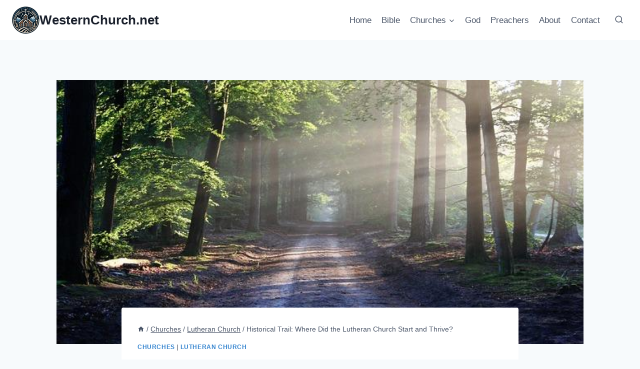

--- FILE ---
content_type: text/html; charset=UTF-8
request_url: https://westernchurch.net/churches/historical-trail-where-did-the-lutheran-church-start-and-thrive/
body_size: 43520
content:
<!doctype html>
<html lang="en-US" prefix="og: https://ogp.me/ns#" class="no-js" itemtype="https://schema.org/Blog" itemscope>
<head><meta charset="UTF-8"><script>if(navigator.userAgent.match(/MSIE|Internet Explorer/i)||navigator.userAgent.match(/Trident\/7\..*?rv:11/i)){var href=document.location.href;if(!href.match(/[?&]nowprocket/)){if(href.indexOf("?")==-1){if(href.indexOf("#")==-1){document.location.href=href+"?nowprocket=1"}else{document.location.href=href.replace("#","?nowprocket=1#")}}else{if(href.indexOf("#")==-1){document.location.href=href+"&nowprocket=1"}else{document.location.href=href.replace("#","&nowprocket=1#")}}}}</script><script>(()=>{class RocketLazyLoadScripts{constructor(){this.v="1.2.5.1",this.triggerEvents=["keydown","mousedown","mousemove","touchmove","touchstart","touchend","wheel"],this.userEventHandler=this.t.bind(this),this.touchStartHandler=this.i.bind(this),this.touchMoveHandler=this.o.bind(this),this.touchEndHandler=this.h.bind(this),this.clickHandler=this.u.bind(this),this.interceptedClicks=[],this.interceptedClickListeners=[],this.l(this),window.addEventListener("pageshow",(t=>{this.persisted=t.persisted,this.everythingLoaded&&this.m()})),document.addEventListener("DOMContentLoaded",(()=>{this.p()})),this.delayedScripts={normal:[],async:[],defer:[]},this.trash=[],this.allJQueries=[]}k(t){document.hidden?t.t():(this.triggerEvents.forEach((e=>window.addEventListener(e,t.userEventHandler,{passive:!0}))),window.addEventListener("touchstart",t.touchStartHandler,{passive:!0}),window.addEventListener("mousedown",t.touchStartHandler),document.addEventListener("visibilitychange",t.userEventHandler))}_(){this.triggerEvents.forEach((t=>window.removeEventListener(t,this.userEventHandler,{passive:!0}))),document.removeEventListener("visibilitychange",this.userEventHandler)}i(t){"HTML"!==t.target.tagName&&(window.addEventListener("touchend",this.touchEndHandler),window.addEventListener("mouseup",this.touchEndHandler),window.addEventListener("touchmove",this.touchMoveHandler,{passive:!0}),window.addEventListener("mousemove",this.touchMoveHandler),t.target.addEventListener("click",this.clickHandler),this.L(t.target,!0),this.M(t.target,"onclick","rocket-onclick"),this.C())}o(t){window.removeEventListener("touchend",this.touchEndHandler),window.removeEventListener("mouseup",this.touchEndHandler),window.removeEventListener("touchmove",this.touchMoveHandler,{passive:!0}),window.removeEventListener("mousemove",this.touchMoveHandler),t.target.removeEventListener("click",this.clickHandler),this.L(t.target,!1),this.M(t.target,"rocket-onclick","onclick"),this.O()}h(){window.removeEventListener("touchend",this.touchEndHandler),window.removeEventListener("mouseup",this.touchEndHandler),window.removeEventListener("touchmove",this.touchMoveHandler,{passive:!0}),window.removeEventListener("mousemove",this.touchMoveHandler)}u(t){t.target.removeEventListener("click",this.clickHandler),this.L(t.target,!1),this.M(t.target,"rocket-onclick","onclick"),this.interceptedClicks.push(t),t.preventDefault(),t.stopPropagation(),t.stopImmediatePropagation(),this.O()}D(){window.removeEventListener("touchstart",this.touchStartHandler,{passive:!0}),window.removeEventListener("mousedown",this.touchStartHandler),this.interceptedClicks.forEach((t=>{t.target.dispatchEvent(new MouseEvent("click",{view:t.view,bubbles:!0,cancelable:!0}))}))}l(t){EventTarget.prototype.addEventListenerBase=EventTarget.prototype.addEventListener,EventTarget.prototype.addEventListener=function(e,i,o){"click"!==e||t.windowLoaded||i===t.clickHandler||t.interceptedClickListeners.push({target:this,func:i,options:o}),(this||window).addEventListenerBase(e,i,o)}}L(t,e){this.interceptedClickListeners.forEach((i=>{i.target===t&&(e?t.removeEventListener("click",i.func,i.options):t.addEventListener("click",i.func,i.options))})),t.parentNode!==document.documentElement&&this.L(t.parentNode,e)}S(){return new Promise((t=>{this.T?this.O=t:t()}))}C(){this.T=!0}O(){this.T=!1}M(t,e,i){t.hasAttribute&&t.hasAttribute(e)&&(event.target.setAttribute(i,event.target.getAttribute(e)),event.target.removeAttribute(e))}t(){this._(this),"loading"===document.readyState?document.addEventListener("DOMContentLoaded",this.R.bind(this)):this.R()}p(){let t=[];document.querySelectorAll("script[type=rocketlazyloadscript][data-rocket-src]").forEach((e=>{let i=e.getAttribute("data-rocket-src");if(i&&0!==i.indexOf("data:")){0===i.indexOf("//")&&(i=location.protocol+i);try{const o=new URL(i).origin;o!==location.origin&&t.push({src:o,crossOrigin:e.crossOrigin||"module"===e.getAttribute("data-rocket-type")})}catch(t){}}})),t=[...new Map(t.map((t=>[JSON.stringify(t),t]))).values()],this.j(t,"preconnect")}async R(){this.lastBreath=Date.now(),this.P(this),this.F(this),this.q(),this.A(),this.I(),await this.U(this.delayedScripts.normal),await this.U(this.delayedScripts.defer),await this.U(this.delayedScripts.async);try{await this.W(),await this.H(this),await this.J()}catch(t){console.error(t)}window.dispatchEvent(new Event("rocket-allScriptsLoaded")),this.everythingLoaded=!0,this.S().then((()=>{this.D()})),this.N()}A(){document.querySelectorAll("script[type=rocketlazyloadscript]").forEach((t=>{t.hasAttribute("data-rocket-src")?t.hasAttribute("async")&&!1!==t.async?this.delayedScripts.async.push(t):t.hasAttribute("defer")&&!1!==t.defer||"module"===t.getAttribute("data-rocket-type")?this.delayedScripts.defer.push(t):this.delayedScripts.normal.push(t):this.delayedScripts.normal.push(t)}))}async B(t){if(await this.G(),!0!==t.noModule||!("noModule"in HTMLScriptElement.prototype))return new Promise((e=>{let i;function o(){(i||t).setAttribute("data-rocket-status","executed"),e()}try{if(navigator.userAgent.indexOf("Firefox/")>0||""===navigator.vendor)i=document.createElement("script"),[...t.attributes].forEach((t=>{let e=t.nodeName;"type"!==e&&("data-rocket-type"===e&&(e="type"),"data-rocket-src"===e&&(e="src"),i.setAttribute(e,t.nodeValue))})),t.text&&(i.text=t.text),i.hasAttribute("src")?(i.addEventListener("load",o),i.addEventListener("error",(function(){i.setAttribute("data-rocket-status","failed"),e()})),setTimeout((()=>{i.isConnected||e()}),1)):(i.text=t.text,o()),t.parentNode.replaceChild(i,t);else{const i=t.getAttribute("data-rocket-type"),n=t.getAttribute("data-rocket-src");i?(t.type=i,t.removeAttribute("data-rocket-type")):t.removeAttribute("type"),t.addEventListener("load",o),t.addEventListener("error",(function(){t.setAttribute("data-rocket-status","failed"),e()})),n?(t.removeAttribute("data-rocket-src"),t.src=n):t.src="data:text/javascript;base64,"+window.btoa(unescape(encodeURIComponent(t.text)))}}catch(i){t.setAttribute("data-rocket-status","failed"),e()}}));t.setAttribute("data-rocket-status","skipped")}async U(t){const e=t.shift();return e&&e.isConnected?(await this.B(e),this.U(t)):Promise.resolve()}I(){this.j([...this.delayedScripts.normal,...this.delayedScripts.defer,...this.delayedScripts.async],"preload")}j(t,e){var i=document.createDocumentFragment();t.forEach((t=>{const o=t.getAttribute&&t.getAttribute("data-rocket-src")||t.src;if(o){const n=document.createElement("link");n.href=o,n.rel=e,"preconnect"!==e&&(n.as="script"),t.getAttribute&&"module"===t.getAttribute("data-rocket-type")&&(n.crossOrigin=!0),t.crossOrigin&&(n.crossOrigin=t.crossOrigin),t.integrity&&(n.integrity=t.integrity),i.appendChild(n),this.trash.push(n)}})),document.head.appendChild(i)}P(t){let e={};function i(i,o){return e[o].eventsToRewrite.indexOf(i)>=0&&!t.everythingLoaded?"rocket-"+i:i}function o(t,o){!function(t){e[t]||(e[t]={originalFunctions:{add:t.addEventListener,remove:t.removeEventListener},eventsToRewrite:[]},t.addEventListener=function(){arguments[0]=i(arguments[0],t),e[t].originalFunctions.add.apply(t,arguments)},t.removeEventListener=function(){arguments[0]=i(arguments[0],t),e[t].originalFunctions.remove.apply(t,arguments)})}(t),e[t].eventsToRewrite.push(o)}function n(e,i){let o=e[i];e[i]=null,Object.defineProperty(e,i,{get:()=>o||function(){},set(n){t.everythingLoaded?o=n:e["rocket"+i]=o=n}})}o(document,"DOMContentLoaded"),o(window,"DOMContentLoaded"),o(window,"load"),o(window,"pageshow"),o(document,"readystatechange"),n(document,"onreadystatechange"),n(window,"onload"),n(window,"onpageshow")}F(t){let e;function i(e){return t.everythingLoaded?e:e.split(" ").map((t=>"load"===t||0===t.indexOf("load.")?"rocket-jquery-load":t)).join(" ")}function o(o){if(o&&o.fn&&!t.allJQueries.includes(o)){o.fn.ready=o.fn.init.prototype.ready=function(e){return t.domReadyFired?e.bind(document)(o):document.addEventListener("rocket-DOMContentLoaded",(()=>e.bind(document)(o))),o([])};const e=o.fn.on;o.fn.on=o.fn.init.prototype.on=function(){return this[0]===window&&("string"==typeof arguments[0]||arguments[0]instanceof String?arguments[0]=i(arguments[0]):"object"==typeof arguments[0]&&Object.keys(arguments[0]).forEach((t=>{const e=arguments[0][t];delete arguments[0][t],arguments[0][i(t)]=e}))),e.apply(this,arguments),this},t.allJQueries.push(o)}e=o}o(window.jQuery),Object.defineProperty(window,"jQuery",{get:()=>e,set(t){o(t)}})}async H(t){const e=document.querySelector("script[data-webpack]");e&&(await async function(){return new Promise((t=>{e.addEventListener("load",t),e.addEventListener("error",t)}))}(),await t.K(),await t.H(t))}async W(){this.domReadyFired=!0,await this.G(),document.dispatchEvent(new Event("rocket-readystatechange")),await this.G(),document.rocketonreadystatechange&&document.rocketonreadystatechange(),await this.G(),document.dispatchEvent(new Event("rocket-DOMContentLoaded")),await this.G(),window.dispatchEvent(new Event("rocket-DOMContentLoaded"))}async J(){await this.G(),document.dispatchEvent(new Event("rocket-readystatechange")),await this.G(),document.rocketonreadystatechange&&document.rocketonreadystatechange(),await this.G(),window.dispatchEvent(new Event("rocket-load")),await this.G(),window.rocketonload&&window.rocketonload(),await this.G(),this.allJQueries.forEach((t=>t(window).trigger("rocket-jquery-load"))),await this.G();const t=new Event("rocket-pageshow");t.persisted=this.persisted,window.dispatchEvent(t),await this.G(),window.rocketonpageshow&&window.rocketonpageshow({persisted:this.persisted}),this.windowLoaded=!0}m(){document.onreadystatechange&&document.onreadystatechange(),window.onload&&window.onload(),window.onpageshow&&window.onpageshow({persisted:this.persisted})}q(){const t=new Map;document.write=document.writeln=function(e){const i=document.currentScript;i||console.error("WPRocket unable to document.write this: "+e);const o=document.createRange(),n=i.parentElement;let s=t.get(i);void 0===s&&(s=i.nextSibling,t.set(i,s));const c=document.createDocumentFragment();o.setStart(c,0),c.appendChild(o.createContextualFragment(e)),n.insertBefore(c,s)}}async G(){Date.now()-this.lastBreath>45&&(await this.K(),this.lastBreath=Date.now())}async K(){return document.hidden?new Promise((t=>setTimeout(t))):new Promise((t=>requestAnimationFrame(t)))}N(){this.trash.forEach((t=>t.remove()))}static run(){const t=new RocketLazyLoadScripts;t.k(t)}}RocketLazyLoadScripts.run()})();</script>
	
	<meta name="viewport" content="width=device-width, initial-scale=1, minimum-scale=1">
	
<!-- Search Engine Optimization by Rank Math PRO - https://rankmath.com/ -->
<title>Historical Trail: Where Did The Lutheran Church Start And Thrive? &raquo; WesternChurch.net</title>
<meta name="description" content="The history of the Lutheran Church is rich and captivating, with its origins dating back to the 16th century in Germany. However, it was in the United States that the church started to thrive, finding strongholds in states such as Pennsylvania, Wisconsin, and Minnesota. Today, Lutheran congregations can be found across the country, making their mark on American religious history. Let&#039;s delve into the journey of the Lutheran Church, from its humble beginnings to its widespread influence in the United States."/>
<meta name="robots" content="follow, index, max-snippet:-1, max-video-preview:-1, max-image-preview:large"/>
<link rel="canonical" href="https://westernchurch.net/churches/historical-trail-where-did-the-lutheran-church-start-and-thrive/" />
<meta property="og:locale" content="en_US" />
<meta property="og:type" content="article" />
<meta property="og:title" content="Historical Trail: Where Did The Lutheran Church Start And Thrive? &raquo; WesternChurch.net" />
<meta property="og:description" content="The history of the Lutheran Church is rich and captivating, with its origins dating back to the 16th century in Germany. However, it was in the United States that the church started to thrive, finding strongholds in states such as Pennsylvania, Wisconsin, and Minnesota. Today, Lutheran congregations can be found across the country, making their mark on American religious history. Let&#039;s delve into the journey of the Lutheran Church, from its humble beginnings to its widespread influence in the United States." />
<meta property="og:url" content="https://westernchurch.net/churches/historical-trail-where-did-the-lutheran-church-start-and-thrive/" />
<meta property="og:site_name" content="Scripture and Smiles: Your Guide to Light-Hearted Faith | WesternChurch.net" />
<meta property="article:section" content="Churches" />
<meta property="og:image" content="https://westernchurch.net/wp-content/uploads/2024/01/4557-historical-trail-where-did-the-lutheran-church-start-and-thrive.jpg" />
<meta property="og:image:secure_url" content="https://westernchurch.net/wp-content/uploads/2024/01/4557-historical-trail-where-did-the-lutheran-church-start-and-thrive.jpg" />
<meta property="og:image:width" content="640" />
<meta property="og:image:height" content="427" />
<meta property="og:image:alt" content="Historical Trail: Where Did the Lutheran Church Start and Thrive?" />
<meta property="og:image:type" content="image/jpeg" />
<meta property="article:published_time" content="2025-12-02T17:35:30+00:00" />
<meta name="twitter:card" content="summary_large_image" />
<meta name="twitter:title" content="Historical Trail: Where Did The Lutheran Church Start And Thrive? &raquo; WesternChurch.net" />
<meta name="twitter:description" content="The history of the Lutheran Church is rich and captivating, with its origins dating back to the 16th century in Germany. However, it was in the United States that the church started to thrive, finding strongholds in states such as Pennsylvania, Wisconsin, and Minnesota. Today, Lutheran congregations can be found across the country, making their mark on American religious history. Let&#039;s delve into the journey of the Lutheran Church, from its humble beginnings to its widespread influence in the United States." />
<meta name="twitter:image" content="https://westernchurch.net/wp-content/uploads/2024/01/4557-historical-trail-where-did-the-lutheran-church-start-and-thrive.jpg" />
<meta name="twitter:label1" content="Written by" />
<meta name="twitter:data1" content="Western Church" />
<meta name="twitter:label2" content="Time to read" />
<meta name="twitter:data2" content="20 minutes" />
<script type="application/ld+json" class="rank-math-schema-pro">{"@context":"https://schema.org","@graph":[{"@type":"Organization","@id":"https://westernchurch.net/#organization","name":"Scripture and Smiles: Your Guide to Light-Hearted Faith | WesternChurch.net","logo":{"@type":"ImageObject","@id":"https://westernchurch.net/#logo","url":"https://westernchurch.net/wp-content/uploads/2024/05/WesternChurch.net-favicon.jpg","contentUrl":"https://westernchurch.net/wp-content/uploads/2024/05/WesternChurch.net-favicon.jpg","caption":"Scripture and Smiles: Your Guide to Light-Hearted Faith | WesternChurch.net","inLanguage":"en-US","width":"512","height":"512"}},{"@type":"WebSite","@id":"https://westernchurch.net/#website","url":"https://westernchurch.net","name":"Scripture and Smiles: Your Guide to Light-Hearted Faith | WesternChurch.net","alternateName":"WesternChurch.net","publisher":{"@id":"https://westernchurch.net/#organization"},"inLanguage":"en-US"},{"@type":"ImageObject","@id":"https://westernchurch.net/wp-content/uploads/2024/01/4557-historical-trail-where-did-the-lutheran-church-start-and-thrive.jpg","url":"https://westernchurch.net/wp-content/uploads/2024/01/4557-historical-trail-where-did-the-lutheran-church-start-and-thrive.jpg","width":"640","height":"427","caption":"Historical Trail: Where Did the Lutheran Church Start and Thrive?","inLanguage":"en-US"},{"@type":"WebPage","@id":"https://westernchurch.net/churches/historical-trail-where-did-the-lutheran-church-start-and-thrive/#webpage","url":"https://westernchurch.net/churches/historical-trail-where-did-the-lutheran-church-start-and-thrive/","name":"Historical Trail: Where Did The Lutheran Church Start And Thrive? &raquo; WesternChurch.net","datePublished":"2025-12-02T17:35:30+00:00","dateModified":"2025-12-02T17:35:30+00:00","isPartOf":{"@id":"https://westernchurch.net/#website"},"primaryImageOfPage":{"@id":"https://westernchurch.net/wp-content/uploads/2024/01/4557-historical-trail-where-did-the-lutheran-church-start-and-thrive.jpg"},"inLanguage":"en-US"},{"@type":"Person","@id":"https://westernchurch.net/author/admin/","name":"Western Church","url":"https://westernchurch.net/author/admin/","image":{"@type":"ImageObject","@id":"https://secure.gravatar.com/avatar/d4aeb0fb6e6fbeb304f221cc965329a0b65cae018a911ec41a721ed69278b13b?s=96&amp;d=mm&amp;r=g","url":"https://secure.gravatar.com/avatar/d4aeb0fb6e6fbeb304f221cc965329a0b65cae018a911ec41a721ed69278b13b?s=96&amp;d=mm&amp;r=g","caption":"Western Church","inLanguage":"en-US"},"sameAs":["https://westernchurch.net"],"worksFor":{"@id":"https://westernchurch.net/#organization"}},{"@type":"BlogPosting","headline":"Historical Trail: Where Did The Lutheran Church Start And Thrive? &raquo; WesternChurch.net","datePublished":"2025-12-02T17:35:30+00:00","dateModified":"2025-12-02T17:35:30+00:00","articleSection":"Churches, Lutheran Church","author":{"@id":"https://westernchurch.net/author/admin/","name":"Western Church"},"publisher":{"@id":"https://westernchurch.net/#organization"},"description":"The history of the Lutheran Church is rich and captivating, with its origins dating back to the 16th century in Germany. However, it was in the United States that the church started to thrive, finding strongholds in states such as Pennsylvania, Wisconsin, and Minnesota. Today, Lutheran congregations can be found across the country, making their mark on American religious history. Let&#039;s delve into the journey of the Lutheran Church, from its humble beginnings to its widespread influence in the United States.","name":"Historical Trail: Where Did The Lutheran Church Start And Thrive? &raquo; WesternChurch.net","@id":"https://westernchurch.net/churches/historical-trail-where-did-the-lutheran-church-start-and-thrive/#richSnippet","isPartOf":{"@id":"https://westernchurch.net/churches/historical-trail-where-did-the-lutheran-church-start-and-thrive/#webpage"},"image":{"@id":"https://westernchurch.net/wp-content/uploads/2024/01/4557-historical-trail-where-did-the-lutheran-church-start-and-thrive.jpg"},"inLanguage":"en-US","mainEntityOfPage":{"@id":"https://westernchurch.net/churches/historical-trail-where-did-the-lutheran-church-start-and-thrive/#webpage"}}]}</script>
<!-- /Rank Math WordPress SEO plugin -->

<link rel='dns-prefetch' href='//scripts.scriptwrapper.com' />
			<script type="rocketlazyloadscript">document.documentElement.classList.remove( 'no-js' );</script>
			<style type="text/css">.brave_popup{display:none}</style><script type="rocketlazyloadscript" data-no-optimize="1"> var brave_popup_data = {}; var bravepop_emailValidation=false; var brave_popup_videos = {};  var brave_popup_formData = {};var brave_popup_adminUser = false; var brave_popup_pageInfo = {"type":"single","pageID":4557,"singleType":"post"};  var bravepop_emailSuggestions={};</script><link rel="alternate" title="oEmbed (JSON)" type="application/json+oembed" href="https://westernchurch.net/wp-json/oembed/1.0/embed?url=https%3A%2F%2Fwesternchurch.net%2Fchurches%2Fhistorical-trail-where-did-the-lutheran-church-start-and-thrive%2F" />
<link rel="alternate" title="oEmbed (XML)" type="text/xml+oembed" href="https://westernchurch.net/wp-json/oembed/1.0/embed?url=https%3A%2F%2Fwesternchurch.net%2Fchurches%2Fhistorical-trail-where-did-the-lutheran-church-start-and-thrive%2F&#038;format=xml" />
<style id='wp-img-auto-sizes-contain-inline-css'>
img:is([sizes=auto i],[sizes^="auto," i]){contain-intrinsic-size:3000px 1500px}
/*# sourceURL=wp-img-auto-sizes-contain-inline-css */
</style>
<style id='wp-emoji-styles-inline-css'>

	img.wp-smiley, img.emoji {
		display: inline !important;
		border: none !important;
		box-shadow: none !important;
		height: 1em !important;
		width: 1em !important;
		margin: 0 0.07em !important;
		vertical-align: -0.1em !important;
		background: none !important;
		padding: 0 !important;
	}
/*# sourceURL=wp-emoji-styles-inline-css */
</style>
<style id='wp-block-library-inline-css'>
:root{--wp-block-synced-color:#7a00df;--wp-block-synced-color--rgb:122,0,223;--wp-bound-block-color:var(--wp-block-synced-color);--wp-editor-canvas-background:#ddd;--wp-admin-theme-color:#007cba;--wp-admin-theme-color--rgb:0,124,186;--wp-admin-theme-color-darker-10:#006ba1;--wp-admin-theme-color-darker-10--rgb:0,107,160.5;--wp-admin-theme-color-darker-20:#005a87;--wp-admin-theme-color-darker-20--rgb:0,90,135;--wp-admin-border-width-focus:2px}@media (min-resolution:192dpi){:root{--wp-admin-border-width-focus:1.5px}}.wp-element-button{cursor:pointer}:root .has-very-light-gray-background-color{background-color:#eee}:root .has-very-dark-gray-background-color{background-color:#313131}:root .has-very-light-gray-color{color:#eee}:root .has-very-dark-gray-color{color:#313131}:root .has-vivid-green-cyan-to-vivid-cyan-blue-gradient-background{background:linear-gradient(135deg,#00d084,#0693e3)}:root .has-purple-crush-gradient-background{background:linear-gradient(135deg,#34e2e4,#4721fb 50%,#ab1dfe)}:root .has-hazy-dawn-gradient-background{background:linear-gradient(135deg,#faaca8,#dad0ec)}:root .has-subdued-olive-gradient-background{background:linear-gradient(135deg,#fafae1,#67a671)}:root .has-atomic-cream-gradient-background{background:linear-gradient(135deg,#fdd79a,#004a59)}:root .has-nightshade-gradient-background{background:linear-gradient(135deg,#330968,#31cdcf)}:root .has-midnight-gradient-background{background:linear-gradient(135deg,#020381,#2874fc)}:root{--wp--preset--font-size--normal:16px;--wp--preset--font-size--huge:42px}.has-regular-font-size{font-size:1em}.has-larger-font-size{font-size:2.625em}.has-normal-font-size{font-size:var(--wp--preset--font-size--normal)}.has-huge-font-size{font-size:var(--wp--preset--font-size--huge)}.has-text-align-center{text-align:center}.has-text-align-left{text-align:left}.has-text-align-right{text-align:right}.has-fit-text{white-space:nowrap!important}#end-resizable-editor-section{display:none}.aligncenter{clear:both}.items-justified-left{justify-content:flex-start}.items-justified-center{justify-content:center}.items-justified-right{justify-content:flex-end}.items-justified-space-between{justify-content:space-between}.screen-reader-text{border:0;clip-path:inset(50%);height:1px;margin:-1px;overflow:hidden;padding:0;position:absolute;width:1px;word-wrap:normal!important}.screen-reader-text:focus{background-color:#ddd;clip-path:none;color:#444;display:block;font-size:1em;height:auto;left:5px;line-height:normal;padding:15px 23px 14px;text-decoration:none;top:5px;width:auto;z-index:100000}html :where(.has-border-color){border-style:solid}html :where([style*=border-top-color]){border-top-style:solid}html :where([style*=border-right-color]){border-right-style:solid}html :where([style*=border-bottom-color]){border-bottom-style:solid}html :where([style*=border-left-color]){border-left-style:solid}html :where([style*=border-width]){border-style:solid}html :where([style*=border-top-width]){border-top-style:solid}html :where([style*=border-right-width]){border-right-style:solid}html :where([style*=border-bottom-width]){border-bottom-style:solid}html :where([style*=border-left-width]){border-left-style:solid}html :where(img[class*=wp-image-]){height:auto;max-width:100%}:where(figure){margin:0 0 1em}html :where(.is-position-sticky){--wp-admin--admin-bar--position-offset:var(--wp-admin--admin-bar--height,0px)}@media screen and (max-width:600px){html :where(.is-position-sticky){--wp-admin--admin-bar--position-offset:0px}}

/*# sourceURL=wp-block-library-inline-css */
</style><style id='global-styles-inline-css'>
:root{--wp--preset--aspect-ratio--square: 1;--wp--preset--aspect-ratio--4-3: 4/3;--wp--preset--aspect-ratio--3-4: 3/4;--wp--preset--aspect-ratio--3-2: 3/2;--wp--preset--aspect-ratio--2-3: 2/3;--wp--preset--aspect-ratio--16-9: 16/9;--wp--preset--aspect-ratio--9-16: 9/16;--wp--preset--color--black: #000000;--wp--preset--color--cyan-bluish-gray: #abb8c3;--wp--preset--color--white: #ffffff;--wp--preset--color--pale-pink: #f78da7;--wp--preset--color--vivid-red: #cf2e2e;--wp--preset--color--luminous-vivid-orange: #ff6900;--wp--preset--color--luminous-vivid-amber: #fcb900;--wp--preset--color--light-green-cyan: #7bdcb5;--wp--preset--color--vivid-green-cyan: #00d084;--wp--preset--color--pale-cyan-blue: #8ed1fc;--wp--preset--color--vivid-cyan-blue: #0693e3;--wp--preset--color--vivid-purple: #9b51e0;--wp--preset--color--theme-palette-1: var(--global-palette1);--wp--preset--color--theme-palette-2: var(--global-palette2);--wp--preset--color--theme-palette-3: var(--global-palette3);--wp--preset--color--theme-palette-4: var(--global-palette4);--wp--preset--color--theme-palette-5: var(--global-palette5);--wp--preset--color--theme-palette-6: var(--global-palette6);--wp--preset--color--theme-palette-7: var(--global-palette7);--wp--preset--color--theme-palette-8: var(--global-palette8);--wp--preset--color--theme-palette-9: var(--global-palette9);--wp--preset--gradient--vivid-cyan-blue-to-vivid-purple: linear-gradient(135deg,rgb(6,147,227) 0%,rgb(155,81,224) 100%);--wp--preset--gradient--light-green-cyan-to-vivid-green-cyan: linear-gradient(135deg,rgb(122,220,180) 0%,rgb(0,208,130) 100%);--wp--preset--gradient--luminous-vivid-amber-to-luminous-vivid-orange: linear-gradient(135deg,rgb(252,185,0) 0%,rgb(255,105,0) 100%);--wp--preset--gradient--luminous-vivid-orange-to-vivid-red: linear-gradient(135deg,rgb(255,105,0) 0%,rgb(207,46,46) 100%);--wp--preset--gradient--very-light-gray-to-cyan-bluish-gray: linear-gradient(135deg,rgb(238,238,238) 0%,rgb(169,184,195) 100%);--wp--preset--gradient--cool-to-warm-spectrum: linear-gradient(135deg,rgb(74,234,220) 0%,rgb(151,120,209) 20%,rgb(207,42,186) 40%,rgb(238,44,130) 60%,rgb(251,105,98) 80%,rgb(254,248,76) 100%);--wp--preset--gradient--blush-light-purple: linear-gradient(135deg,rgb(255,206,236) 0%,rgb(152,150,240) 100%);--wp--preset--gradient--blush-bordeaux: linear-gradient(135deg,rgb(254,205,165) 0%,rgb(254,45,45) 50%,rgb(107,0,62) 100%);--wp--preset--gradient--luminous-dusk: linear-gradient(135deg,rgb(255,203,112) 0%,rgb(199,81,192) 50%,rgb(65,88,208) 100%);--wp--preset--gradient--pale-ocean: linear-gradient(135deg,rgb(255,245,203) 0%,rgb(182,227,212) 50%,rgb(51,167,181) 100%);--wp--preset--gradient--electric-grass: linear-gradient(135deg,rgb(202,248,128) 0%,rgb(113,206,126) 100%);--wp--preset--gradient--midnight: linear-gradient(135deg,rgb(2,3,129) 0%,rgb(40,116,252) 100%);--wp--preset--font-size--small: var(--global-font-size-small);--wp--preset--font-size--medium: var(--global-font-size-medium);--wp--preset--font-size--large: var(--global-font-size-large);--wp--preset--font-size--x-large: 42px;--wp--preset--font-size--larger: var(--global-font-size-larger);--wp--preset--font-size--xxlarge: var(--global-font-size-xxlarge);--wp--preset--spacing--20: 0.44rem;--wp--preset--spacing--30: 0.67rem;--wp--preset--spacing--40: 1rem;--wp--preset--spacing--50: 1.5rem;--wp--preset--spacing--60: 2.25rem;--wp--preset--spacing--70: 3.38rem;--wp--preset--spacing--80: 5.06rem;--wp--preset--shadow--natural: 6px 6px 9px rgba(0, 0, 0, 0.2);--wp--preset--shadow--deep: 12px 12px 50px rgba(0, 0, 0, 0.4);--wp--preset--shadow--sharp: 6px 6px 0px rgba(0, 0, 0, 0.2);--wp--preset--shadow--outlined: 6px 6px 0px -3px rgb(255, 255, 255), 6px 6px rgb(0, 0, 0);--wp--preset--shadow--crisp: 6px 6px 0px rgb(0, 0, 0);}:root { --wp--style--global--content-size: var(--global-calc-content-width);--wp--style--global--wide-size: var(--global-calc-wide-content-width); }:where(body) { margin: 0; }.wp-site-blocks > .alignleft { float: left; margin-right: 2em; }.wp-site-blocks > .alignright { float: right; margin-left: 2em; }.wp-site-blocks > .aligncenter { justify-content: center; margin-left: auto; margin-right: auto; }:where(.is-layout-flex){gap: 0.5em;}:where(.is-layout-grid){gap: 0.5em;}.is-layout-flow > .alignleft{float: left;margin-inline-start: 0;margin-inline-end: 2em;}.is-layout-flow > .alignright{float: right;margin-inline-start: 2em;margin-inline-end: 0;}.is-layout-flow > .aligncenter{margin-left: auto !important;margin-right: auto !important;}.is-layout-constrained > .alignleft{float: left;margin-inline-start: 0;margin-inline-end: 2em;}.is-layout-constrained > .alignright{float: right;margin-inline-start: 2em;margin-inline-end: 0;}.is-layout-constrained > .aligncenter{margin-left: auto !important;margin-right: auto !important;}.is-layout-constrained > :where(:not(.alignleft):not(.alignright):not(.alignfull)){max-width: var(--wp--style--global--content-size);margin-left: auto !important;margin-right: auto !important;}.is-layout-constrained > .alignwide{max-width: var(--wp--style--global--wide-size);}body .is-layout-flex{display: flex;}.is-layout-flex{flex-wrap: wrap;align-items: center;}.is-layout-flex > :is(*, div){margin: 0;}body .is-layout-grid{display: grid;}.is-layout-grid > :is(*, div){margin: 0;}body{padding-top: 0px;padding-right: 0px;padding-bottom: 0px;padding-left: 0px;}a:where(:not(.wp-element-button)){text-decoration: underline;}:root :where(.wp-element-button, .wp-block-button__link){font-style: inherit;font-weight: inherit;letter-spacing: inherit;text-transform: inherit;}.has-black-color{color: var(--wp--preset--color--black) !important;}.has-cyan-bluish-gray-color{color: var(--wp--preset--color--cyan-bluish-gray) !important;}.has-white-color{color: var(--wp--preset--color--white) !important;}.has-pale-pink-color{color: var(--wp--preset--color--pale-pink) !important;}.has-vivid-red-color{color: var(--wp--preset--color--vivid-red) !important;}.has-luminous-vivid-orange-color{color: var(--wp--preset--color--luminous-vivid-orange) !important;}.has-luminous-vivid-amber-color{color: var(--wp--preset--color--luminous-vivid-amber) !important;}.has-light-green-cyan-color{color: var(--wp--preset--color--light-green-cyan) !important;}.has-vivid-green-cyan-color{color: var(--wp--preset--color--vivid-green-cyan) !important;}.has-pale-cyan-blue-color{color: var(--wp--preset--color--pale-cyan-blue) !important;}.has-vivid-cyan-blue-color{color: var(--wp--preset--color--vivid-cyan-blue) !important;}.has-vivid-purple-color{color: var(--wp--preset--color--vivid-purple) !important;}.has-theme-palette-1-color{color: var(--wp--preset--color--theme-palette-1) !important;}.has-theme-palette-2-color{color: var(--wp--preset--color--theme-palette-2) !important;}.has-theme-palette-3-color{color: var(--wp--preset--color--theme-palette-3) !important;}.has-theme-palette-4-color{color: var(--wp--preset--color--theme-palette-4) !important;}.has-theme-palette-5-color{color: var(--wp--preset--color--theme-palette-5) !important;}.has-theme-palette-6-color{color: var(--wp--preset--color--theme-palette-6) !important;}.has-theme-palette-7-color{color: var(--wp--preset--color--theme-palette-7) !important;}.has-theme-palette-8-color{color: var(--wp--preset--color--theme-palette-8) !important;}.has-theme-palette-9-color{color: var(--wp--preset--color--theme-palette-9) !important;}.has-black-background-color{background-color: var(--wp--preset--color--black) !important;}.has-cyan-bluish-gray-background-color{background-color: var(--wp--preset--color--cyan-bluish-gray) !important;}.has-white-background-color{background-color: var(--wp--preset--color--white) !important;}.has-pale-pink-background-color{background-color: var(--wp--preset--color--pale-pink) !important;}.has-vivid-red-background-color{background-color: var(--wp--preset--color--vivid-red) !important;}.has-luminous-vivid-orange-background-color{background-color: var(--wp--preset--color--luminous-vivid-orange) !important;}.has-luminous-vivid-amber-background-color{background-color: var(--wp--preset--color--luminous-vivid-amber) !important;}.has-light-green-cyan-background-color{background-color: var(--wp--preset--color--light-green-cyan) !important;}.has-vivid-green-cyan-background-color{background-color: var(--wp--preset--color--vivid-green-cyan) !important;}.has-pale-cyan-blue-background-color{background-color: var(--wp--preset--color--pale-cyan-blue) !important;}.has-vivid-cyan-blue-background-color{background-color: var(--wp--preset--color--vivid-cyan-blue) !important;}.has-vivid-purple-background-color{background-color: var(--wp--preset--color--vivid-purple) !important;}.has-theme-palette-1-background-color{background-color: var(--wp--preset--color--theme-palette-1) !important;}.has-theme-palette-2-background-color{background-color: var(--wp--preset--color--theme-palette-2) !important;}.has-theme-palette-3-background-color{background-color: var(--wp--preset--color--theme-palette-3) !important;}.has-theme-palette-4-background-color{background-color: var(--wp--preset--color--theme-palette-4) !important;}.has-theme-palette-5-background-color{background-color: var(--wp--preset--color--theme-palette-5) !important;}.has-theme-palette-6-background-color{background-color: var(--wp--preset--color--theme-palette-6) !important;}.has-theme-palette-7-background-color{background-color: var(--wp--preset--color--theme-palette-7) !important;}.has-theme-palette-8-background-color{background-color: var(--wp--preset--color--theme-palette-8) !important;}.has-theme-palette-9-background-color{background-color: var(--wp--preset--color--theme-palette-9) !important;}.has-black-border-color{border-color: var(--wp--preset--color--black) !important;}.has-cyan-bluish-gray-border-color{border-color: var(--wp--preset--color--cyan-bluish-gray) !important;}.has-white-border-color{border-color: var(--wp--preset--color--white) !important;}.has-pale-pink-border-color{border-color: var(--wp--preset--color--pale-pink) !important;}.has-vivid-red-border-color{border-color: var(--wp--preset--color--vivid-red) !important;}.has-luminous-vivid-orange-border-color{border-color: var(--wp--preset--color--luminous-vivid-orange) !important;}.has-luminous-vivid-amber-border-color{border-color: var(--wp--preset--color--luminous-vivid-amber) !important;}.has-light-green-cyan-border-color{border-color: var(--wp--preset--color--light-green-cyan) !important;}.has-vivid-green-cyan-border-color{border-color: var(--wp--preset--color--vivid-green-cyan) !important;}.has-pale-cyan-blue-border-color{border-color: var(--wp--preset--color--pale-cyan-blue) !important;}.has-vivid-cyan-blue-border-color{border-color: var(--wp--preset--color--vivid-cyan-blue) !important;}.has-vivid-purple-border-color{border-color: var(--wp--preset--color--vivid-purple) !important;}.has-theme-palette-1-border-color{border-color: var(--wp--preset--color--theme-palette-1) !important;}.has-theme-palette-2-border-color{border-color: var(--wp--preset--color--theme-palette-2) !important;}.has-theme-palette-3-border-color{border-color: var(--wp--preset--color--theme-palette-3) !important;}.has-theme-palette-4-border-color{border-color: var(--wp--preset--color--theme-palette-4) !important;}.has-theme-palette-5-border-color{border-color: var(--wp--preset--color--theme-palette-5) !important;}.has-theme-palette-6-border-color{border-color: var(--wp--preset--color--theme-palette-6) !important;}.has-theme-palette-7-border-color{border-color: var(--wp--preset--color--theme-palette-7) !important;}.has-theme-palette-8-border-color{border-color: var(--wp--preset--color--theme-palette-8) !important;}.has-theme-palette-9-border-color{border-color: var(--wp--preset--color--theme-palette-9) !important;}.has-vivid-cyan-blue-to-vivid-purple-gradient-background{background: var(--wp--preset--gradient--vivid-cyan-blue-to-vivid-purple) !important;}.has-light-green-cyan-to-vivid-green-cyan-gradient-background{background: var(--wp--preset--gradient--light-green-cyan-to-vivid-green-cyan) !important;}.has-luminous-vivid-amber-to-luminous-vivid-orange-gradient-background{background: var(--wp--preset--gradient--luminous-vivid-amber-to-luminous-vivid-orange) !important;}.has-luminous-vivid-orange-to-vivid-red-gradient-background{background: var(--wp--preset--gradient--luminous-vivid-orange-to-vivid-red) !important;}.has-very-light-gray-to-cyan-bluish-gray-gradient-background{background: var(--wp--preset--gradient--very-light-gray-to-cyan-bluish-gray) !important;}.has-cool-to-warm-spectrum-gradient-background{background: var(--wp--preset--gradient--cool-to-warm-spectrum) !important;}.has-blush-light-purple-gradient-background{background: var(--wp--preset--gradient--blush-light-purple) !important;}.has-blush-bordeaux-gradient-background{background: var(--wp--preset--gradient--blush-bordeaux) !important;}.has-luminous-dusk-gradient-background{background: var(--wp--preset--gradient--luminous-dusk) !important;}.has-pale-ocean-gradient-background{background: var(--wp--preset--gradient--pale-ocean) !important;}.has-electric-grass-gradient-background{background: var(--wp--preset--gradient--electric-grass) !important;}.has-midnight-gradient-background{background: var(--wp--preset--gradient--midnight) !important;}.has-small-font-size{font-size: var(--wp--preset--font-size--small) !important;}.has-medium-font-size{font-size: var(--wp--preset--font-size--medium) !important;}.has-large-font-size{font-size: var(--wp--preset--font-size--large) !important;}.has-x-large-font-size{font-size: var(--wp--preset--font-size--x-large) !important;}.has-larger-font-size{font-size: var(--wp--preset--font-size--larger) !important;}.has-xxlarge-font-size{font-size: var(--wp--preset--font-size--xxlarge) !important;}
/*# sourceURL=global-styles-inline-css */
</style>

<link rel='stylesheet' id='toc-screen-css' href='https://westernchurch.net/wp-content/plugins/table-of-contents-plus/screen.min.css?ver=2411.1' media='all' />
<link rel='stylesheet' id='kadence-global-css' href='https://westernchurch.net/wp-content/themes/kadence/assets/css/global.min.css?ver=1.2.9' media='all' />
<style id='kadence-global-inline-css'>
/* Kadence Base CSS */
:root{--global-palette1:#3182CE;--global-palette2:#2B6CB0;--global-palette3:#1A202C;--global-palette4:#2D3748;--global-palette5:#4A5568;--global-palette6:#718096;--global-palette7:#EDF2F7;--global-palette8:#F7FAFC;--global-palette9:#ffffff;--global-palette9rgb:255, 255, 255;--global-palette-highlight:var(--global-palette1);--global-palette-highlight-alt:var(--global-palette2);--global-palette-highlight-alt2:var(--global-palette9);--global-palette-btn-bg:var(--global-palette1);--global-palette-btn-bg-hover:var(--global-palette2);--global-palette-btn:var(--global-palette9);--global-palette-btn-hover:var(--global-palette9);--global-body-font-family:-apple-system,BlinkMacSystemFont,"Segoe UI",Roboto,Oxygen-Sans,Ubuntu,Cantarell,"Helvetica Neue",sans-serif, "Apple Color Emoji", "Segoe UI Emoji", "Segoe UI Symbol";--global-heading-font-family:inherit;--global-primary-nav-font-family:inherit;--global-fallback-font:sans-serif;--global-display-fallback-font:sans-serif;--global-content-width:1290px;--global-content-narrow-width:842px;--global-content-edge-padding:1.5rem;--global-content-boxed-padding:2rem;--global-calc-content-width:calc(1290px - var(--global-content-edge-padding) - var(--global-content-edge-padding) );--wp--style--global--content-size:var(--global-calc-content-width);}.wp-site-blocks{--global-vw:calc( 100vw - ( 0.5 * var(--scrollbar-offset)));}body{background:var(--global-palette8);}body, input, select, optgroup, textarea{font-weight:400;font-size:17px;line-height:1.6;font-family:var(--global-body-font-family);color:var(--global-palette4);}.content-bg, body.content-style-unboxed .site{background:var(--global-palette9);}h1,h2,h3,h4,h5,h6{font-family:var(--global-heading-font-family);}h1{font-weight:700;font-size:32px;line-height:1.5;color:var(--global-palette3);}h2{font-weight:700;font-size:28px;line-height:1.5;color:var(--global-palette3);}h3{font-weight:700;font-size:24px;line-height:1.5;color:var(--global-palette3);}h4{font-weight:700;font-size:22px;line-height:1.5;color:var(--global-palette4);}h5{font-weight:700;font-size:20px;line-height:1.5;color:var(--global-palette4);}h6{font-weight:700;font-size:18px;line-height:1.5;color:var(--global-palette5);}.entry-hero .kadence-breadcrumbs{max-width:1290px;}.site-container, .site-header-row-layout-contained, .site-footer-row-layout-contained, .entry-hero-layout-contained, .comments-area, .alignfull > .wp-block-cover__inner-container, .alignwide > .wp-block-cover__inner-container{max-width:var(--global-content-width);}.content-width-narrow .content-container.site-container, .content-width-narrow .hero-container.site-container{max-width:var(--global-content-narrow-width);}@media all and (min-width: 1520px){.wp-site-blocks .content-container  .alignwide{margin-left:-115px;margin-right:-115px;width:unset;max-width:unset;}}@media all and (min-width: 1102px){.content-width-narrow .wp-site-blocks .content-container .alignwide{margin-left:-130px;margin-right:-130px;width:unset;max-width:unset;}}.content-style-boxed .wp-site-blocks .entry-content .alignwide{margin-left:calc( -1 * var( --global-content-boxed-padding ) );margin-right:calc( -1 * var( --global-content-boxed-padding ) );}.content-area{margin-top:5rem;margin-bottom:5rem;}@media all and (max-width: 1024px){.content-area{margin-top:3rem;margin-bottom:3rem;}}@media all and (max-width: 767px){.content-area{margin-top:2rem;margin-bottom:2rem;}}@media all and (max-width: 1024px){:root{--global-content-boxed-padding:2rem;}}@media all and (max-width: 767px){:root{--global-content-boxed-padding:1.5rem;}}.entry-content-wrap{padding:2rem;}@media all and (max-width: 1024px){.entry-content-wrap{padding:2rem;}}@media all and (max-width: 767px){.entry-content-wrap{padding:1.5rem;}}.entry.single-entry{box-shadow:0px 15px 15px -10px rgba(0,0,0,0.05);}.entry.loop-entry{box-shadow:0px 15px 15px -10px rgba(0,0,0,0.05);}.loop-entry .entry-content-wrap{padding:2rem;}@media all and (max-width: 1024px){.loop-entry .entry-content-wrap{padding:2rem;}}@media all and (max-width: 767px){.loop-entry .entry-content-wrap{padding:1.5rem;}}button, .button, .wp-block-button__link, input[type="button"], input[type="reset"], input[type="submit"], .fl-button, .elementor-button-wrapper .elementor-button{box-shadow:0px 0px 0px -7px rgba(0,0,0,0);}button:hover, button:focus, button:active, .button:hover, .button:focus, .button:active, .wp-block-button__link:hover, .wp-block-button__link:focus, .wp-block-button__link:active, input[type="button"]:hover, input[type="button"]:focus, input[type="button"]:active, input[type="reset"]:hover, input[type="reset"]:focus, input[type="reset"]:active, input[type="submit"]:hover, input[type="submit"]:focus, input[type="submit"]:active, .elementor-button-wrapper .elementor-button:hover, .elementor-button-wrapper .elementor-button:focus, .elementor-button-wrapper .elementor-button:active{box-shadow:0px 15px 25px -7px rgba(0,0,0,0.1);}.kb-button.kb-btn-global-outline.kb-btn-global-inherit{padding-top:calc(px - 2px);padding-right:calc(px - 2px);padding-bottom:calc(px - 2px);padding-left:calc(px - 2px);}@media all and (min-width: 1025px){.transparent-header .entry-hero .entry-hero-container-inner{padding-top:80px;}}@media all and (max-width: 1024px){.mobile-transparent-header .entry-hero .entry-hero-container-inner{padding-top:80px;}}@media all and (max-width: 767px){.mobile-transparent-header .entry-hero .entry-hero-container-inner{padding-top:80px;}}#kt-scroll-up-reader, #kt-scroll-up{border-radius:0px 0px 0px 0px;bottom:30px;font-size:1.2em;padding:0.4em 0.4em 0.4em 0.4em;}#kt-scroll-up-reader.scroll-up-side-right, #kt-scroll-up.scroll-up-side-right{right:30px;}#kt-scroll-up-reader.scroll-up-side-left, #kt-scroll-up.scroll-up-side-left{left:30px;}.entry-hero.post-hero-section .entry-header{min-height:200px;}
/* Kadence Header CSS */
@media all and (max-width: 1024px){.mobile-transparent-header #masthead{position:absolute;left:0px;right:0px;z-index:100;}.kadence-scrollbar-fixer.mobile-transparent-header #masthead{right:var(--scrollbar-offset,0);}.mobile-transparent-header #masthead, .mobile-transparent-header .site-top-header-wrap .site-header-row-container-inner, .mobile-transparent-header .site-main-header-wrap .site-header-row-container-inner, .mobile-transparent-header .site-bottom-header-wrap .site-header-row-container-inner{background:transparent;}.site-header-row-tablet-layout-fullwidth, .site-header-row-tablet-layout-standard{padding:0px;}}@media all and (min-width: 1025px){.transparent-header #masthead{position:absolute;left:0px;right:0px;z-index:100;}.transparent-header.kadence-scrollbar-fixer #masthead{right:var(--scrollbar-offset,0);}.transparent-header #masthead, .transparent-header .site-top-header-wrap .site-header-row-container-inner, .transparent-header .site-main-header-wrap .site-header-row-container-inner, .transparent-header .site-bottom-header-wrap .site-header-row-container-inner{background:transparent;}}.site-branding a.brand img{max-width:200px;}.site-branding a.brand img.svg-logo-image{width:200px;}.site-branding{padding:0px 0px 0px 0px;}.site-branding .site-title{font-weight:700;font-size:26px;line-height:1.2;color:var(--global-palette3);}#masthead, #masthead .kadence-sticky-header.item-is-fixed:not(.item-at-start):not(.site-header-row-container):not(.site-main-header-wrap), #masthead .kadence-sticky-header.item-is-fixed:not(.item-at-start) > .site-header-row-container-inner{background:#ffffff;}.site-main-header-inner-wrap{min-height:80px;}.header-navigation[class*="header-navigation-style-underline"] .header-menu-container.primary-menu-container>ul>li>a:after{width:calc( 100% - 1.2em);}.main-navigation .primary-menu-container > ul > li.menu-item > a{padding-left:calc(1.2em / 2);padding-right:calc(1.2em / 2);padding-top:0.6em;padding-bottom:0.6em;color:var(--global-palette5);}.main-navigation .primary-menu-container > ul > li.menu-item .dropdown-nav-special-toggle{right:calc(1.2em / 2);}.main-navigation .primary-menu-container > ul > li.menu-item > a:hover{color:var(--global-palette-highlight);}.main-navigation .primary-menu-container > ul > li.menu-item.current-menu-item > a{color:var(--global-palette3);}.header-navigation .header-menu-container ul ul.sub-menu, .header-navigation .header-menu-container ul ul.submenu{background:var(--global-palette3);box-shadow:0px 2px 13px 0px rgba(0,0,0,0.1);}.header-navigation .header-menu-container ul ul li.menu-item, .header-menu-container ul.menu > li.kadence-menu-mega-enabled > ul > li.menu-item > a{border-bottom:1px solid rgba(255,255,255,0.1);}.header-navigation .header-menu-container ul ul li.menu-item > a{width:200px;padding-top:1em;padding-bottom:1em;color:var(--global-palette8);font-size:12px;}.header-navigation .header-menu-container ul ul li.menu-item > a:hover{color:var(--global-palette9);background:var(--global-palette4);}.header-navigation .header-menu-container ul ul li.menu-item.current-menu-item > a{color:var(--global-palette9);background:var(--global-palette4);}.mobile-toggle-open-container .menu-toggle-open, .mobile-toggle-open-container .menu-toggle-open:focus{color:var(--global-palette5);padding:0.4em 0.6em 0.4em 0.6em;font-size:14px;}.mobile-toggle-open-container .menu-toggle-open.menu-toggle-style-bordered{border:1px solid currentColor;}.mobile-toggle-open-container .menu-toggle-open .menu-toggle-icon{font-size:20px;}.mobile-toggle-open-container .menu-toggle-open:hover, .mobile-toggle-open-container .menu-toggle-open:focus-visible{color:var(--global-palette-highlight);}.mobile-navigation ul li{font-size:14px;}.mobile-navigation ul li a{padding-top:1em;padding-bottom:1em;}.mobile-navigation ul li > a, .mobile-navigation ul li.menu-item-has-children > .drawer-nav-drop-wrap{color:var(--global-palette8);}.mobile-navigation ul li.current-menu-item > a, .mobile-navigation ul li.current-menu-item.menu-item-has-children > .drawer-nav-drop-wrap{color:var(--global-palette-highlight);}.mobile-navigation ul li.menu-item-has-children .drawer-nav-drop-wrap, .mobile-navigation ul li:not(.menu-item-has-children) a{border-bottom:1px solid rgba(255,255,255,0.1);}.mobile-navigation:not(.drawer-navigation-parent-toggle-true) ul li.menu-item-has-children .drawer-nav-drop-wrap button{border-left:1px solid rgba(255,255,255,0.1);}#mobile-drawer .drawer-header .drawer-toggle{padding:0.6em 0.15em 0.6em 0.15em;font-size:24px;}.search-toggle-open-container .search-toggle-open{color:var(--global-palette5);}.search-toggle-open-container .search-toggle-open.search-toggle-style-bordered{border:1px solid currentColor;}.search-toggle-open-container .search-toggle-open .search-toggle-icon{font-size:1em;}.search-toggle-open-container .search-toggle-open:hover, .search-toggle-open-container .search-toggle-open:focus{color:var(--global-palette1);}#search-drawer .drawer-inner{background:rgba(9, 12, 16, 0.97);}
/* Kadence Footer CSS */
.site-middle-footer-inner-wrap{padding-top:30px;padding-bottom:30px;grid-column-gap:30px;grid-row-gap:30px;}.site-middle-footer-inner-wrap .widget{margin-bottom:30px;}.site-middle-footer-inner-wrap .site-footer-section:not(:last-child):after{right:calc(-30px / 2);}.site-bottom-footer-inner-wrap{padding-top:30px;padding-bottom:30px;grid-column-gap:30px;}.site-bottom-footer-inner-wrap .widget{margin-bottom:30px;}.site-bottom-footer-inner-wrap .site-footer-section:not(:last-child):after{right:calc(-30px / 2);}#colophon .site-footer-row-container .site-footer-row .footer-html a{color:var(--global-palette4);}#colophon .site-footer-row-container .site-footer-row .footer-html a:hover{color:var(--global-palette4);}
/*# sourceURL=kadence-global-inline-css */
</style>
<link rel='stylesheet' id='kadence-simplelightbox-css-css' href='https://westernchurch.net/wp-content/themes/kadence/assets/css/simplelightbox.min.css?ver=1.2.9' media='all' />
<link rel='stylesheet' id='kadence-rankmath-css' href='https://westernchurch.net/wp-content/themes/kadence/assets/css/rankmath.min.css?ver=1.2.9' media='all' />
<style id='kadence-blocks-global-variables-inline-css'>
:root {--global-kb-font-size-sm:clamp(0.8rem, 0.73rem + 0.217vw, 0.9rem);--global-kb-font-size-md:clamp(1.1rem, 0.995rem + 0.326vw, 1.25rem);--global-kb-font-size-lg:clamp(1.75rem, 1.576rem + 0.543vw, 2rem);--global-kb-font-size-xl:clamp(2.25rem, 1.728rem + 1.63vw, 3rem);--global-kb-font-size-xxl:clamp(2.5rem, 1.456rem + 3.26vw, 4rem);--global-kb-font-size-xxxl:clamp(2.75rem, 0.489rem + 7.065vw, 6rem);}
/*# sourceURL=kadence-blocks-global-variables-inline-css */
</style>
<style id='rocket-lazyload-inline-css'>
.rll-youtube-player{position:relative;padding-bottom:56.23%;height:0;overflow:hidden;max-width:100%;}.rll-youtube-player:focus-within{outline: 2px solid currentColor;outline-offset: 5px;}.rll-youtube-player iframe{position:absolute;top:0;left:0;width:100%;height:100%;z-index:100;background:0 0}.rll-youtube-player img{bottom:0;display:block;left:0;margin:auto;max-width:100%;width:100%;position:absolute;right:0;top:0;border:none;height:auto;-webkit-transition:.4s all;-moz-transition:.4s all;transition:.4s all}.rll-youtube-player img:hover{-webkit-filter:brightness(75%)}.rll-youtube-player .play{height:100%;width:100%;left:0;top:0;position:absolute;background:url(https://westernchurch.net/wp-content/plugins/wp-rocket/assets/img/youtube.png) no-repeat center;background-color: transparent !important;cursor:pointer;border:none;}.wp-embed-responsive .wp-has-aspect-ratio .rll-youtube-player{position:absolute;padding-bottom:0;width:100%;height:100%;top:0;bottom:0;left:0;right:0}
/*# sourceURL=rocket-lazyload-inline-css */
</style>
<script type="rocketlazyloadscript" data-rocket-src="https://westernchurch.net/wp-includes/js/jquery/jquery.min.js?ver=3.7.1" id="jquery-core-js" defer></script>
<script type="rocketlazyloadscript" data-rocket-src="https://westernchurch.net/wp-includes/js/jquery/jquery-migrate.min.js?ver=3.4.1" id="jquery-migrate-js" defer></script>
<script async="async" data-noptimize="1" data-cfasync="false" src="https://scripts.scriptwrapper.com/tags/fcd05474-8ca0-4149-8532-1835fb2a8964.js" id="mv-script-wrapper-js"></script>
<link rel="https://api.w.org/" href="https://westernchurch.net/wp-json/" /><link rel="alternate" title="JSON" type="application/json" href="https://westernchurch.net/wp-json/wp/v2/posts/4557" /><meta name="yandex-verification" content="71b0e9d85bf242c1" />
<meta name="google-site-verification" content="rQ-ri1Wyd-L1PGpdo_DABcvujN7ECQSa55bM3jJGcnk" />
<meta name="msvalidate.01" content="BC7A3ED35261C69FCE809B0F92A7B8A0" />
<meta name="p:domain_verify" content="647daa61c7cd484d5158dd7dd2f7b475"/>
<meta name="google-adsense-account" content="ca-pub-9450213762902406">		<script type="rocketlazyloadscript" data-minify="1" data-rocket-type="text/javascript" async defer data-pin-color=""  data-pin-height="28"  data-pin-hover="true"
			data-rocket-src="https://westernchurch.net/wp-content/cache/min/1/wp-content/plugins/pinterest-pin-it-button-on-image-hover-and-post/js/pinit.js?ver=1749229419"></script>
		<link rel="preload" id="kadence-header-preload" href="https://westernchurch.net/wp-content/themes/kadence/assets/css/header.min.css?ver=1.2.9" as="style">
<link rel="preload" id="kadence-content-preload" href="https://westernchurch.net/wp-content/themes/kadence/assets/css/content.min.css?ver=1.2.9" as="style">
<link rel="preload" id="kadence-comments-preload" href="https://westernchurch.net/wp-content/themes/kadence/assets/css/comments.min.css?ver=1.2.9" as="style">
<link rel="preload" id="kadence-related-posts-preload" href="https://westernchurch.net/wp-content/themes/kadence/assets/css/related-posts.min.css?ver=1.2.9" as="style">
<link rel="preload" id="kad-splide-preload" href="https://westernchurch.net/wp-content/themes/kadence/assets/css/kadence-splide.min.css?ver=1.2.9" as="style">
<link rel="preload" id="kadence-footer-preload" href="https://westernchurch.net/wp-content/themes/kadence/assets/css/footer.min.css?ver=1.2.9" as="style">
<link rel="icon" href="https://westernchurch.net/wp-content/uploads/2024/05/cropped-WesternChurch.net-favicon-32x32.jpg" sizes="32x32" />
<link rel="icon" href="https://westernchurch.net/wp-content/uploads/2024/05/cropped-WesternChurch.net-favicon-192x192.jpg" sizes="192x192" />
<link rel="apple-touch-icon" href="https://westernchurch.net/wp-content/uploads/2024/05/cropped-WesternChurch.net-favicon-180x180.jpg" />
<meta name="msapplication-TileImage" content="https://westernchurch.net/wp-content/uploads/2024/05/cropped-WesternChurch.net-favicon-270x270.jpg" />
<noscript><style id="rocket-lazyload-nojs-css">.rll-youtube-player, [data-lazy-src]{display:none !important;}</style></noscript><link rel='stylesheet' id='bravepop_front_css-css' href='https://westernchurch.net/wp-content/plugins/ace-conversion-engine-pro/assets/css/frontend.min.css?ver=6.9' media='all' />
</head>

<body data-rsssl=1 class="wp-singular post-template-default single single-post postid-4557 single-format-standard wp-custom-logo wp-embed-responsive wp-theme-kadence footer-on-bottom hide-focus-outline link-style-standard content-title-style-normal content-width-narrow content-style-boxed content-vertical-padding-show non-transparent-header mobile-non-transparent-header grow-content-body">
<div id="wrapper" class="site wp-site-blocks">
			<a class="skip-link screen-reader-text scroll-ignore" href="#main">Skip to content</a>
		<link rel='stylesheet' id='kadence-header-css' href='https://westernchurch.net/wp-content/themes/kadence/assets/css/header.min.css?ver=1.2.9' media='all' />
<header id="masthead" class="site-header" role="banner" itemtype="https://schema.org/WPHeader" itemscope>
	<div id="main-header" class="site-header-wrap">
		<div class="site-header-inner-wrap">
			<div class="site-header-upper-wrap">
				<div class="site-header-upper-inner-wrap">
					<div class="site-main-header-wrap site-header-row-container site-header-focus-item site-header-row-layout-standard" data-section="kadence_customizer_header_main">
	<div class="site-header-row-container-inner">
				<div class="site-container">
			<div class="site-main-header-inner-wrap site-header-row site-header-row-has-sides site-header-row-no-center">
									<div class="site-header-main-section-left site-header-section site-header-section-left">
						<div class="site-header-item site-header-focus-item" data-section="title_tagline">
	<div class="site-branding branding-layout-standard"><a class="brand has-logo-image" href="https://westernchurch.net/" rel="home"><img width="55" height="55" src="data:image/svg+xml,%3Csvg%20xmlns='http://www.w3.org/2000/svg'%20viewBox='0%200%2055%2055'%3E%3C/svg%3E" class="custom-logo" alt="WesternChurch.net" decoding="async" data-lazy-src="https://westernchurch.net/wp-content/uploads/2024/05/WesternChurch.net-logo.png" /><noscript><img width="55" height="55" src="https://westernchurch.net/wp-content/uploads/2024/05/WesternChurch.net-logo.png" class="custom-logo" alt="WesternChurch.net" decoding="async" /></noscript><div class="site-title-wrap"><p class="site-title">WesternChurch.net</p></div></a></div></div><!-- data-section="title_tagline" -->
					</div>
																	<div class="site-header-main-section-right site-header-section site-header-section-right">
						<div class="site-header-item site-header-focus-item site-header-item-main-navigation header-navigation-layout-stretch-false header-navigation-layout-fill-stretch-false" data-section="kadence_customizer_primary_navigation">
		<nav id="site-navigation" class="main-navigation header-navigation nav--toggle-sub header-navigation-style-standard header-navigation-dropdown-animation-none" role="navigation" aria-label="Primary Navigation">
				<div class="primary-menu-container header-menu-container">
			<ul id="primary-menu" class="menu"><li id="menu-item-28670" class="menu-item menu-item-type-post_type menu-item-object-page menu-item-home menu-item-28670"><a href="https://westernchurch.net/">Home</a></li>
<li id="menu-item-28771" class="menu-item menu-item-type-taxonomy menu-item-object-category menu-item-28771"><a href="https://westernchurch.net/bible/">Bible</a></li>
<li id="menu-item-28772" class="menu-item menu-item-type-taxonomy menu-item-object-category current-post-ancestor current-menu-parent current-post-parent menu-item-has-children menu-item-28772"><a href="https://westernchurch.net/churches/"><span class="nav-drop-title-wrap">Churches<span class="dropdown-nav-toggle"><span class="kadence-svg-iconset svg-baseline"><svg aria-hidden="true" class="kadence-svg-icon kadence-arrow-down-svg" fill="currentColor" version="1.1" xmlns="http://www.w3.org/2000/svg" width="24" height="24" viewBox="0 0 24 24"><title>Expand</title><path d="M5.293 9.707l6 6c0.391 0.391 1.024 0.391 1.414 0l6-6c0.391-0.391 0.391-1.024 0-1.414s-1.024-0.391-1.414 0l-5.293 5.293-5.293-5.293c-0.391-0.391-1.024-0.391-1.414 0s-0.391 1.024 0 1.414z"></path>
				</svg></span></span></span></a>
<ul class="sub-menu">
	<li id="menu-item-28773" class="menu-item menu-item-type-taxonomy menu-item-object-category menu-item-28773"><a href="https://westernchurch.net/churches/adventist/">Adventist Church</a></li>
	<li id="menu-item-28774" class="menu-item menu-item-type-taxonomy menu-item-object-category menu-item-28774"><a href="https://westernchurch.net/churches/baptist/">Baptist Church</a></li>
	<li id="menu-item-28775" class="menu-item menu-item-type-taxonomy menu-item-object-category menu-item-28775"><a href="https://westernchurch.net/churches/catholic/">Catholic Church</a></li>
	<li id="menu-item-28776" class="menu-item menu-item-type-taxonomy menu-item-object-category menu-item-28776"><a href="https://westernchurch.net/churches/episcopal/">Episcopal Church</a></li>
	<li id="menu-item-28777" class="menu-item menu-item-type-taxonomy menu-item-object-category menu-item-28777"><a href="https://westernchurch.net/churches/evangelic/">Evangelic Church</a></li>
	<li id="menu-item-28778" class="menu-item menu-item-type-taxonomy menu-item-object-category current-post-ancestor current-menu-parent current-post-parent menu-item-28778"><a href="https://westernchurch.net/churches/lutheran/">Lutheran Church</a></li>
	<li id="menu-item-28779" class="menu-item menu-item-type-taxonomy menu-item-object-category menu-item-28779"><a href="https://westernchurch.net/churches/methodist/">Methodist Church</a></li>
	<li id="menu-item-28780" class="menu-item menu-item-type-taxonomy menu-item-object-category menu-item-28780"><a href="https://westernchurch.net/churches/non-denominational/">Non Denominational Church</a></li>
	<li id="menu-item-28781" class="menu-item menu-item-type-taxonomy menu-item-object-category menu-item-28781"><a href="https://westernchurch.net/churches/orthodox/">Orthodox Church</a></li>
	<li id="menu-item-28782" class="menu-item menu-item-type-taxonomy menu-item-object-category menu-item-28782"><a href="https://westernchurch.net/churches/pentecostal/">Pentecostal Church</a></li>
	<li id="menu-item-28783" class="menu-item menu-item-type-taxonomy menu-item-object-category menu-item-28783"><a href="https://westernchurch.net/churches/prebyterian/">Prebyterian Church</a></li>
</ul>
</li>
<li id="menu-item-28784" class="menu-item menu-item-type-taxonomy menu-item-object-category menu-item-28784"><a href="https://westernchurch.net/god/">God</a></li>
<li id="menu-item-30364" class="menu-item menu-item-type-taxonomy menu-item-object-category menu-item-30364"><a href="https://westernchurch.net/preachers/">Preachers</a></li>
<li id="menu-item-28693" class="menu-item menu-item-type-post_type menu-item-object-page menu-item-28693"><a href="https://westernchurch.net/about/">About</a></li>
<li id="menu-item-28672" class="menu-item menu-item-type-post_type menu-item-object-page menu-item-28672"><a href="https://westernchurch.net/contact/">Contact</a></li>
</ul>		</div>
	</nav><!-- #site-navigation -->
	</div><!-- data-section="primary_navigation" -->
<div class="site-header-item site-header-focus-item" data-section="kadence_customizer_header_search">
		<div class="search-toggle-open-container">
						<button class="search-toggle-open drawer-toggle search-toggle-style-default" aria-label="View Search Form" data-toggle-target="#search-drawer" data-toggle-body-class="showing-popup-drawer-from-full" aria-expanded="false" data-set-focus="#search-drawer .search-field"
					>
						<span class="search-toggle-icon"><span class="kadence-svg-iconset"><svg aria-hidden="true" class="kadence-svg-icon kadence-search2-svg" fill="currentColor" version="1.1" xmlns="http://www.w3.org/2000/svg" width="24" height="24" viewBox="0 0 24 24"><title>Search</title><path d="M16.041 15.856c-0.034 0.026-0.067 0.055-0.099 0.087s-0.060 0.064-0.087 0.099c-1.258 1.213-2.969 1.958-4.855 1.958-1.933 0-3.682-0.782-4.95-2.050s-2.050-3.017-2.050-4.95 0.782-3.682 2.050-4.95 3.017-2.050 4.95-2.050 3.682 0.782 4.95 2.050 2.050 3.017 2.050 4.95c0 1.886-0.745 3.597-1.959 4.856zM21.707 20.293l-3.675-3.675c1.231-1.54 1.968-3.493 1.968-5.618 0-2.485-1.008-4.736-2.636-6.364s-3.879-2.636-6.364-2.636-4.736 1.008-6.364 2.636-2.636 3.879-2.636 6.364 1.008 4.736 2.636 6.364 3.879 2.636 6.364 2.636c2.125 0 4.078-0.737 5.618-1.968l3.675 3.675c0.391 0.391 1.024 0.391 1.414 0s0.391-1.024 0-1.414z"></path>
				</svg></span></span>
		</button>
	</div>
	</div><!-- data-section="header_search" -->
					</div>
							</div>
		</div>
	</div>
</div>
				</div>
			</div>
					</div>
	</div>
	
<div id="mobile-header" class="site-mobile-header-wrap">
	<div class="site-header-inner-wrap">
		<div class="site-header-upper-wrap">
			<div class="site-header-upper-inner-wrap">
			<div class="site-main-header-wrap site-header-focus-item site-header-row-layout-standard site-header-row-tablet-layout-default site-header-row-mobile-layout-default ">
	<div class="site-header-row-container-inner">
		<div class="site-container">
			<div class="site-main-header-inner-wrap site-header-row site-header-row-has-sides site-header-row-no-center">
									<div class="site-header-main-section-left site-header-section site-header-section-left">
						<div class="site-header-item site-header-focus-item" data-section="title_tagline">
	<div class="site-branding mobile-site-branding branding-layout-standard branding-tablet-layout-inherit branding-mobile-layout-inherit"><a class="brand has-logo-image" href="https://westernchurch.net/" rel="home"><img width="55" height="55" src="data:image/svg+xml,%3Csvg%20xmlns='http://www.w3.org/2000/svg'%20viewBox='0%200%2055%2055'%3E%3C/svg%3E" class="custom-logo" alt="WesternChurch.net" decoding="async" data-lazy-src="https://westernchurch.net/wp-content/uploads/2024/05/WesternChurch.net-logo.png" /><noscript><img width="55" height="55" src="https://westernchurch.net/wp-content/uploads/2024/05/WesternChurch.net-logo.png" class="custom-logo" alt="WesternChurch.net" decoding="async" /></noscript><div class="site-title-wrap"><div class="site-title vs-md-false">WesternChurch.net</div></div></a></div></div><!-- data-section="title_tagline" -->
					</div>
																	<div class="site-header-main-section-right site-header-section site-header-section-right">
						<div class="site-header-item site-header-focus-item site-header-item-navgation-popup-toggle" data-section="kadence_customizer_mobile_trigger">
		<div class="mobile-toggle-open-container">
						<button id="mobile-toggle" class="menu-toggle-open drawer-toggle menu-toggle-style-default" aria-label="Open menu" data-toggle-target="#mobile-drawer" data-toggle-body-class="showing-popup-drawer-from-right" aria-expanded="false" data-set-focus=".menu-toggle-close"
					>
						<span class="menu-toggle-icon"><span class="kadence-svg-iconset"><svg aria-hidden="true" class="kadence-svg-icon kadence-menu-svg" fill="currentColor" version="1.1" xmlns="http://www.w3.org/2000/svg" width="24" height="24" viewBox="0 0 24 24"><title>Toggle Menu</title><path d="M3 13h18c0.552 0 1-0.448 1-1s-0.448-1-1-1h-18c-0.552 0-1 0.448-1 1s0.448 1 1 1zM3 7h18c0.552 0 1-0.448 1-1s-0.448-1-1-1h-18c-0.552 0-1 0.448-1 1s0.448 1 1 1zM3 19h18c0.552 0 1-0.448 1-1s-0.448-1-1-1h-18c-0.552 0-1 0.448-1 1s0.448 1 1 1z"></path>
				</svg></span></span>
		</button>
	</div>
	</div><!-- data-section="mobile_trigger" -->
					</div>
							</div>
		</div>
	</div>
</div>
			</div>
		</div>
			</div>
</div>
</header><!-- #masthead -->

	<div id="inner-wrap" class="wrap hfeed kt-clear">
		<link rel='stylesheet' id='kadence-content-css' href='https://westernchurch.net/wp-content/themes/kadence/assets/css/content.min.css?ver=1.2.9' media='all' />
<div id="primary" class="content-area">
	<div class="content-container site-container">
		<main id="main" class="site-main" role="main">
						<div class="content-wrap">
					<div class="post-thumbnail article-post-thumbnail kadence-thumbnail-position-behind alignwide kadence-thumbnail-ratio-2-3">
		<div class="post-thumbnail-inner">
			<img width="640" height="427" src="data:image/svg+xml,%3Csvg%20xmlns='http://www.w3.org/2000/svg'%20viewBox='0%200%20640%20427'%3E%3C/svg%3E" class="post-top-featured wp-post-image" alt="Historical Trail: Where Did the Lutheran Church Start and Thrive?" decoding="async" fetchpriority="high" data-lazy-srcset="https://westernchurch.net/wp-content/uploads/2024/01/4557-historical-trail-where-did-the-lutheran-church-start-and-thrive.jpg 640w, https://westernchurch.net/wp-content/uploads/2024/01/4557-historical-trail-where-did-the-lutheran-church-start-and-thrive-300x200.jpg 300w" data-lazy-sizes="(max-width: 640px) 100vw, 640px" title="Historical Trail: Where Did the Lutheran Church Start and Thrive? 1" data-lazy-src="https://westernchurch.net/wp-content/uploads/2024/01/4557-historical-trail-where-did-the-lutheran-church-start-and-thrive.jpg"><noscript><img width="640" height="427" src="https://westernchurch.net/wp-content/uploads/2024/01/4557-historical-trail-where-did-the-lutheran-church-start-and-thrive.jpg" class="post-top-featured wp-post-image" alt="Historical Trail: Where Did the Lutheran Church Start and Thrive?" decoding="async" fetchpriority="high" srcset="https://westernchurch.net/wp-content/uploads/2024/01/4557-historical-trail-where-did-the-lutheran-church-start-and-thrive.jpg 640w, https://westernchurch.net/wp-content/uploads/2024/01/4557-historical-trail-where-did-the-lutheran-church-start-and-thrive-300x200.jpg 300w" sizes="(max-width: 640px) 100vw, 640px" title="Historical Trail: Where Did the Lutheran Church Start and Thrive? 1"></noscript>		</div>
	</div><!-- .post-thumbnail -->
			<article id="post-4557" class="entry content-bg single-entry post-4557 post type-post status-publish format-standard has-post-thumbnail hentry category-churches category-lutheran grow-content-main">
	<div class="entry-content-wrap">
		<header class="entry-header post-title title-align-inherit title-tablet-align-inherit title-mobile-align-inherit">
	<nav id="kadence-breadcrumbs" aria-label="Breadcrumbs"  class="kadence-breadcrumbs"><div class="kadence-breadcrumb-container"><span><a href="https://westernchurch.net/" title="Home" itemprop="url" class="kadence-bc-home kadence-bc-home-icon" ><span><span class="kadence-svg-iconset svg-baseline"><svg aria-hidden="true" class="kadence-svg-icon kadence-home-svg" fill="currentColor" version="1.1" xmlns="http://www.w3.org/2000/svg" width="24" height="24" viewBox="0 0 24 24"><title>Home</title><path d="M9.984 20.016h-4.969v-8.016h-3l9.984-9 9.984 9h-3v8.016h-4.969v-6h-4.031v6z"></path>
				</svg></span></span></a></span> <span class="bc-delimiter">/</span> <span><a href="https://westernchurch.net/churches/" itemprop="url" ><span>Churches</span></a></span> <span class="bc-delimiter">/</span> <span><a href="https://westernchurch.net/churches/lutheran/" itemprop="url" ><span>Lutheran Church</span></a></span> <span class="bc-delimiter">/</span> <span class="kadence-bread-current">Historical Trail: Where Did the Lutheran Church Start and Thrive?</span></div></nav>		<div class="entry-taxonomies">
			<span class="category-links term-links category-style-normal">
				<a href="https://westernchurch.net/churches/" rel="tag">Churches</a> | <a href="https://westernchurch.net/churches/lutheran/" rel="tag">Lutheran Church</a>			</span>
		</div><!-- .entry-taxonomies -->
		<h1 class="entry-title">Historical Trail: Where Did the Lutheran Church Start and Thrive?</h1><div class="entry-meta entry-meta-divider-dot">
	<span class="posted-by"><span class="meta-label">By</span><span class="author vcard"><a class="url fn n" href="https://westernchurch.net">Western Church</a></span></span>					<span class="posted-on">
						<time class="entry-date published updated" datetime="2025-12-02T17:35:30+00:00">December 2, 2025</time>					</span>
					</div><!-- .entry-meta -->
</header><!-- .entry-header -->

<div class="entry-content single-content">
	
<p>In the luscious annals of history, the origins and growth of the Lutheran Church stand as a testament to unwavering faith, intellectual curiosity, and the transformative power of ideas. As we embark on a vivid journey through time, join us as we retrace the footsteps of Martin Luther and unravel the captivating tale of how this remarkable religious movement was born and flourished. Let us delve deep into the annals of history, shedding light on the pivotal locations and events that shaped the trajectory of the Lutheran Church, leaving an indelible mark on the tapestry of spirituality. Find yourself transported to the very heart of where it all began and witness the incredible journey unfold before your eyes. Open your mind to the rich heritage of this venerable institution — it&#8217;s time to embark on the historical trail that reveals the captivating birth and flourishing of the Lutheran Church.<br /><img width="640" height="635" decoding="async" class="kimage_class" src="data:image/svg+xml,%3Csvg%20xmlns='http://www.w3.org/2000/svg'%20viewBox='0%200%20640%20635'%3E%3C/svg%3E" alt="1. The Origins of the Lutheran Church: Tracing its Roots to Martin Luther&#039;s Reformation Movement" title="Historical Trail: Where Did the Lutheran Church Start and Thrive? 2" data-lazy-src="https://westernchurch.net/wp-content/uploads/2024/01/g0c9ed59efaa92ff0bea74153c51799b73bb49621c6bd0bc87f43fb976d86c7c83cd1dfea54bf7a652d23a1ef3b591556bb05cb834b4dedcb2ca540e86c087d72_640.png"><noscript><img width="640" height="635" decoding="async" class="kimage_class" src="https://westernchurch.net/wp-content/uploads/2024/01/g0c9ed59efaa92ff0bea74153c51799b73bb49621c6bd0bc87f43fb976d86c7c83cd1dfea54bf7a652d23a1ef3b591556bb05cb834b4dedcb2ca540e86c087d72_640.png" alt="1. The Origins of the Lutheran Church: Tracing its Roots to Martin Luther&#039;s Reformation Movement" title="Historical Trail: Where Did the Lutheran Church Start and Thrive? 2"></noscript></p>
<div id="toc_container" class="no_bullets"><p class="toc_title">Contents</p><ul class="toc_list"><li><a href="#1_The_Origins_of_the_Lutheran_Church_Tracing_its_Roots_to_Martin_Luther8217s_Reformation_Movement">1. The Origins of the Lutheran Church: Tracing its Roots to Martin Luther&#8217;s Reformation Movement</a></li><li><a href="#2_A_Flourishing_Faith_Exploring_the_Thriving_Lutheran_Church_Communities_Throughout_History">2. A Flourishing Faith: Exploring the Thriving Lutheran Church Communities Throughout History</a></li><li><a href="#3_Key_Milestones_and_Influential_Figures_in_the_Lutheran_Church8217s_Development">3. Key Milestones and Influential Figures in the Lutheran Church&#8217;s Development</a></li><li><a href="#4_The_Impact_of_Lutheranism_on_European_and_American_History_A_Tale_of_Perseverance_and_Accomplishment">4. The Impact of Lutheranism on European and American History: A Tale of Perseverance and Accomplishment</a></li><li><a href="#Historical_Trail_Where_Did_the_Lutheran_Church_Start_and_Thrive">Historical Trail: Where Did the Lutheran Church Start and Thrive?</a></li><li><a href="#5_Uniting_Believers_How_the_Lutheran_Church8217s_Doctrines_and_Practices_Forge_Strong_Communities_of_Faith">5. Uniting Believers: How the Lutheran Church&#8217;s Doctrines and Practices Forge Strong Communities of Faith</a></li><li><a href="#6_Cultural_and_Social_Contributions_How_the_Lutheran_Church_Shaped_Education_Music_and_Social_Welfare">6. Cultural and Social Contributions: How the Lutheran Church Shaped Education, Music, and Social Welfare</a></li><li><a href="#7_A_Global_Presence_Discovering_the_Lutheran_Church8217s_Reach_Beyond_Europe_and_North_America">7. A Global Presence: Discovering the Lutheran Church&#8217;s Reach Beyond Europe and North America</a></li><li><a href="#8_Exploring_Must-Visit_Historical_Sites_Embark_on_a_Journey_to_Trace_the_Lutheran_Church8217s_Legacy">8. Exploring Must-Visit Historical Sites: Embark on a Journey to Trace the Lutheran Church&#8217;s Legacy</a></li><li><a href="#9_Preserving_Historical_Significance_Recommendations_for_Protecting_and_Maintaining_Lutheran_Church_Heritage">9. Preserving Historical Significance: Recommendations for Protecting and Maintaining Lutheran Church Heritage</a><ul><li><a href="#1_Documentation_and_Archiving">1. Documentation and Archiving:</a></li><li><a href="#2_Restoration_and_Maintenance">2. Restoration and Maintenance:</a></li><li><a href="#3_Education_and_Public_Outreach">3. Education and Public Outreach:</a></li></ul></li><li><a href="#10_The_Lutheran_Church_Today_Examining_Its_Modern_Challenges_and_Opportunities">10. The Lutheran Church Today: Examining Its Modern Challenges and Opportunities</a></li><li><a href="#The_Way_Forward">The Way Forward</a></li></ul></div>
<h2 id="1-the-origins-of-the-lutheran-church-tracing-its-roots-to-martin-luthers-reformation-movement"><span id="1_The_Origins_of_the_Lutheran_Church_Tracing_its_Roots_to_Martin_Luther8217s_Reformation_Movement">1. The Origins of the Lutheran Church: Tracing its Roots to Martin Luther&#8217;s Reformation Movement</span></h2>
<p>The Lutheran Church, with its rich history and significant impact on Christianity, has its origins deeply rooted in Martin Luther&#8217;s Reformation movement of the 16th century. This movement, sparked by Luther&#8217;s critique of Catholic practices, ultimately transformed the religious landscape of Europe and laid the foundation for the establishment of the Lutheran Church.</p>
<p></p>
<p>Martin Luther, a German monk and theologian, famously nailed his Ninety-Five Theses to the door of the Castle Church in Wittenberg, Germany in 1517. This act of protest against the Catholic Church&#8217;s sale of indulgences ignited a widespread movement that challenged the authority and teachings of the Roman Catholic Church.</p>
<p></p>
<p>As Luther&#8217;s ideas spread, the Lutheran Church took shape with its core beliefs and practices distinct from Catholicism. One of the key tenets of Lutheranism is the belief in justification by faith alone (sola fide), emphasizing that salvation comes through faith in God&#8217;s grace rather than through good works or rituals.</p>
<p></p>
<p>Over time, Luther&#8217;s teachings gained traction across Germany, Scandinavia, and other parts of Europe. The Lutheran Church thrived in these regions, attracting followers who sought a more personal and direct relationship with God, free from the hierarchy and sacraments of Catholicism.</p>
<p></p>
<p>The success of the Lutheran Church can be largely attributed to the widespread availability of Luther&#8217;s translated Bible, which allowed individuals to read and interpret scripture for themselves. This emphasis on personal interpretation and direct engagement with the Bible became a cornerstone of Lutheran practice.</p>
<p></p>
<p>Today, the Lutheran Church has expanded far beyond its European origins, with significant populations in North America, Africa, Asia, and other parts of the world. Despite the diversification of its congregations, Lutheranism remains firmly rooted in its historical origins, upholding Luther&#8217;s principles of sola scriptura (scripture alone) and the priesthood of all believers.</p>
<p></p>
<p>As we trace the historical trail of the Lutheran Church, we gain a deeper understanding of the profound impact Martin Luther&#8217;s Reformation movement had on Christianity and the lasting legacy it continues to hold today.<br /><img width="459" height="640" decoding="async" class="kimage_class" src="data:image/svg+xml,%3Csvg%20xmlns='http://www.w3.org/2000/svg'%20viewBox='0%200%20459%20640'%3E%3C/svg%3E" alt="2. A Flourishing Faith: Exploring the Thriving Lutheran Church Communities Throughout History" title="Historical Trail: Where Did the Lutheran Church Start and Thrive? 3" data-lazy-src="https://westernchurch.net/wp-content/uploads/2024/01/g619caa0bf16e9de39129b662b80a4cc0d2053e4947b73ea3647f378df04d4e2a88e9065a404f1f11a3f3654921da4ab883d360d273313a7c8678d50a015827a2_640.png"><noscript><img width="459" height="640" decoding="async" class="kimage_class" src="https://westernchurch.net/wp-content/uploads/2024/01/g619caa0bf16e9de39129b662b80a4cc0d2053e4947b73ea3647f378df04d4e2a88e9065a404f1f11a3f3654921da4ab883d360d273313a7c8678d50a015827a2_640.png" alt="2. A Flourishing Faith: Exploring the Thriving Lutheran Church Communities Throughout History" title="Historical Trail: Where Did the Lutheran Church Start and Thrive? 3"></noscript></p>
<h2 id="2-a-flourishing-faith-exploring-the-thriving-lutheran-church-communities-throughout-history"><span id="2_A_Flourishing_Faith_Exploring_the_Thriving_Lutheran_Church_Communities_Throughout_History">2. A Flourishing Faith: Exploring the Thriving Lutheran Church Communities Throughout History</span></h2>
<p>The history of the Lutheran Church is a true testament to the power of faith and community. Throughout the centuries, this branch of Christianity has not only withstood the test of time but has thrived in various corners of the world. Join us on a journey through history as we explore the origins and growth of the Lutheran Church, tracing its roots and uncovering the remarkable stories of its flourishing communities.</p>
<p></p>
<p>One of the most significant milestones in the history of the Lutheran Church was the Reformation, initiated by the renowned theologian Martin Luther in the early 16th century. Luther&#8217;s bold stand against the corrupt practices of the Catholic Church sparked a spiritual revolution, giving birth to a new movement centered around the belief in salvation through faith alone. Germany became the epicenter of this reformation, with Wittenberg, where Luther famously nailed his 95 Theses to the church door, becoming a pilgrimage site for Lutherans worldwide.</p>
<p></p>
<p>As Lutheranism spread throughout Europe, numerous vibrant communities began to emerge, each with its unique character and contributions to the faith. Scandinavia, particularly Sweden and Norway, saw a remarkable growth of Lutheran Church communities, eventually establishing it as the predominant religious affiliation in these countries. The strong emphasis on education and Biblical literacy within these communities led to the establishment of renowned theological schools and universities, ensuring the continued flourishing of the Lutheran faith.</p>
<p></p>
<p>Beyond Europe, Lutheran Church communities also thrived in unexpected places. The settlement of German immigrants in North America during the 19th century brought Lutheranism to the New World. Today, the United States boasts a large and diverse Lutheran population, with influential institutions and powerful voices shaping the landscape of American Christianity. From the rolling hills of the Midwest to the bustling city streets of New York, Lutheran congregations continue to make a lasting impact on their communities, offering a haven of worship and fellowship.</p>
<p></p>
<p>To truly understand the history of the Lutheran Church, one must explore the stories of these thriving communities that have carried the torch of faith throughout the ages. Join us as we embark on a historical trail, tracing the footsteps of early reformers, witnessing the growth of Lutheran congregations, and uncovering the enduring legacy of a flourishing faith.<br /><img width="640" height="360" decoding="async" class="kimage_class" src="data:image/svg+xml,%3Csvg%20xmlns='http://www.w3.org/2000/svg'%20viewBox='0%200%20640%20360'%3E%3C/svg%3E" alt="3. Key Milestones and Influential Figures in the Lutheran Church&#039;s Development" title="Historical Trail: Where Did the Lutheran Church Start and Thrive? 4" data-lazy-src="https://westernchurch.net/wp-content/uploads/2024/01/g95965d277d53893a6bde715bd37ffb39b2970011f15d632a8ac9094556417abfbe224726058aae79f786ff75e12f6b80dffef86ffa1f1c6ce95e547f31217e6b_640.jpg"><noscript><img width="640" height="360" decoding="async" class="kimage_class" src="https://westernchurch.net/wp-content/uploads/2024/01/g95965d277d53893a6bde715bd37ffb39b2970011f15d632a8ac9094556417abfbe224726058aae79f786ff75e12f6b80dffef86ffa1f1c6ce95e547f31217e6b_640.jpg" alt="3. Key Milestones and Influential Figures in the Lutheran Church&#039;s Development" title="Historical Trail: Where Did the Lutheran Church Start and Thrive? 4"></noscript></p>
<h2 id="3-key-milestones-and-influential-figures-in-the-lutheran-churchs-development"><span id="3_Key_Milestones_and_Influential_Figures_in_the_Lutheran_Church8217s_Development">3. Key Milestones and Influential Figures in the Lutheran Church&#8217;s Development</span></h2>
</p>
<p></p>
<p>The Lutheran Church, with its rich history spanning over five centuries, has witnessed significant milestones and been shaped by influential figures who played pivotal roles in its development. Let&#8217;s embark on a historical trail that reveals the origins and flourishing moments of this religious movement.</p>
<p></p>
<p>1. Martin Luther &#8211; Undoubtedly, the most influential figure in the Lutheran Church&#8217;s development is Martin Luther himself. In 1517, Luther famously nailed his Ninety-Five Theses to the door of the Wittenberg Castle Church, sparking the Protestant Reformation. His emphasis on the Bible as the ultimate authority and the doctrine of salvation by faith alone resonated with many. Luther&#8217;s powerful writings, such as &#8220;The Freedom of a Christian&#8221; and his translation of the Bible into German, ignited a wave of theological and social change across Germany and beyond.</p>
<p></p>
<p>2. Augsburg Confession &#8211; The Augsburg Confession, presented in 1530, stands as a defining moment for the Lutheran Church. This confession of faith, written by Philipp Melanchthon, Luther&#8217;s colleague and successor, outlined the key theological beliefs of the movement, including justification by faith, the sacraments, and the priesthood of all believers. It served as a unifying document, laying the foundation for Lutheran churches and guiding future generations.</p>
<p></p>
<p>3. Thirty Years&#8217; War &#8211; The Thirty Years&#8217; War (1618-1648) had a significant impact on the development of the Lutheran Church. This devastating conflict, largely fueled by religious tensions, ravaged Central Europe, leading to immense suffering and loss of life. However, it also led to the Peace of Westphalia in 1648, which granted Lutherans and other Protestants religious freedom and legal recognition. This milestone further solidified the Lutheran Church&#8217;s place within the broader Christian landscape.</p>
<p></p>
<p>4. The Second Vatican Council &#8211; In the 20th century, the Lutheran Church experienced notable progress towards ecumenism through its engagement with the Roman Catholic Church. The Second Vatican Council, held from 1962 to 1965, opened doors for fruitful dialogue and mutual understanding between Catholics and Lutherans. This landmark event paved the way for various ecumenical agreements, increasing cooperation and shared mission among Christians of different denominations.</p>
<p><img width="640" height="427" decoding="async" class="kimage_class" src="data:image/svg+xml,%3Csvg%20xmlns='http://www.w3.org/2000/svg'%20viewBox='0%200%20640%20427'%3E%3C/svg%3E" alt="4. The Impact of Lutheranism on European and American History: A Tale of Perseverance and Accomplishment" title="Historical Trail: Where Did the Lutheran Church Start and Thrive? 5" data-lazy-src="https://westernchurch.net/wp-content/uploads/2024/01/g81c6598701f74345026b3deec1591a24b7d152283b7840ce6c76fb7ee775ee76798b2071058622aa55aa005a12cf3bce33b8cb72053a281046fdbd88a16136a4_640.jpg"><noscript><img width="640" height="427" decoding="async" class="kimage_class" src="https://westernchurch.net/wp-content/uploads/2024/01/g81c6598701f74345026b3deec1591a24b7d152283b7840ce6c76fb7ee775ee76798b2071058622aa55aa005a12cf3bce33b8cb72053a281046fdbd88a16136a4_640.jpg" alt="4. The Impact of Lutheranism on European and American History: A Tale of Perseverance and Accomplishment" title="Historical Trail: Where Did the Lutheran Church Start and Thrive? 5"></noscript></p>
<h2 id="4-the-impact-of-lutheranism-on-european-and-american-history-a-tale-of-perseverance-and-accomplishment"><span id="4_The_Impact_of_Lutheranism_on_European_and_American_History_A_Tale_of_Perseverance_and_Accomplishment">4. The Impact of Lutheranism on European and American History: A Tale of Perseverance and Accomplishment</span></h2>
<h2><span id="Historical_Trail_Where_Did_the_Lutheran_Church_Start_and_Thrive">Historical Trail: Where Did the Lutheran Church Start and Thrive?</span></h2>
<p></p>
<p>The emergence of Lutheranism in the 16th century left an indelible mark on European and American history, igniting a movement that would reshape religious, political, and social landscapes. Martin Luther&#8217;s courageous act of nailing his 95 Theses to the door of the Wittenberg Castle Church in 1517 marked the beginning of a journey that would influence countless lives.</p>
<p>As Lutheranism gained momentum, its impact extended far beyond the boundaries of Germany, where it originated. This Protestant denomination swiftly spread throughout Europe, particularly Scandinavia and the Baltic states. The Lutheran Church&#8217;s teachings resonated with people seeking a closer, more personal connection to God, and its emphasis on the Bible&#8217;s authority and the doctrine of justification by faith alone attracted a loyal following.</p>
<p>In America, the story of Lutheranism began with the colonization efforts of various European powers. German and Scandinavian immigrants played a pivotal role in the establishment of Lutheran communities in the New World. Their perseverance and commitment to their faith laid the foundation for the growth and prosperity of the Lutheran Church in America. Today, Lutheran churches can be found across the United States, serving as a testament to the endurance and accomplishments of those who paved the way.</p>
<p>The influence of Lutheranism on European and American history transcends religious boundaries. It spurred the development of education systems, promoted literacy, and influenced music and art. Luther&#8217;s translation of the Bible into German made the scriptures accessible to the common people, and Lutherans played a crucial role in the Reformation, which challenged the power of the Catholic Church and led to profound changes in Europe.</p>
<p><img width="639" height="640" decoding="async" class="kimage_class" src="data:image/svg+xml,%3Csvg%20xmlns='http://www.w3.org/2000/svg'%20viewBox='0%200%20639%20640'%3E%3C/svg%3E" alt="5. Uniting Believers: How the Lutheran Church&#039;s Doctrines and Practices Forge Strong Communities of Faith" title="Historical Trail: Where Did the Lutheran Church Start and Thrive? 6" data-lazy-src="https://westernchurch.net/wp-content/uploads/2024/01/gfbdb143fc2b52bed03c2129db0294b897440455d8576139e062cd07dddc6ca844241f280ca817498b82c8f7e56f4b6d3371ab9b782c83c5fd97b4e3174a62c28_640.png"><noscript><img width="639" height="640" decoding="async" class="kimage_class" src="https://westernchurch.net/wp-content/uploads/2024/01/gfbdb143fc2b52bed03c2129db0294b897440455d8576139e062cd07dddc6ca844241f280ca817498b82c8f7e56f4b6d3371ab9b782c83c5fd97b4e3174a62c28_640.png" alt="5. Uniting Believers: How the Lutheran Church&#039;s Doctrines and Practices Forge Strong Communities of Faith" title="Historical Trail: Where Did the Lutheran Church Start and Thrive? 6"></noscript></p>
<h2 id="5-uniting-believers-how-the-lutheran-churchs-doctrines-and-practices-forge-strong-communities-of-faith"><span id="5_Uniting_Believers_How_the_Lutheran_Church8217s_Doctrines_and_Practices_Forge_Strong_Communities_of_Faith">5. Uniting Believers: How the Lutheran Church&#8217;s Doctrines and Practices Forge Strong Communities of Faith</span></h2>
<p>The Lutheran Church, founded in the 16th century, has a rich and vibrant history that spans continents and cultures. Beginning in Germany, the Lutheran Church quickly spread throughout Europe, particularly in Northern Europe, where it thrived in countries such as Sweden, Norway, and Denmark. This historical trail takes us on a journey to explore the origins and growth of the Lutheran Church, shedding light on the key milestones and contributions it made along the way.</p>
<p>1. Germany: The Birthplace of Lutheranism<br />
Germany is widely recognized as the birthplace of Lutheranism. It is here that Martin Luther, a German monk, challenged the Catholic Church&#8217;s doctrines and practices, igniting what would become the Protestant Reformation. Luther&#8217;s revolutionary ideas, including the concept of salvation through faith alone, resonated with many believers who were dissatisfied with the corruption and excesses of the Catholic Church. As a result, Lutheranism quickly gained ground, attracting followers who sought a more personal and direct relationship with God.</p>
<p>2. Scandinavia: The Stronghold of Lutheranism<br />
While Lutheranism might have originated in Germany, it found its strongest foothold in Northern Europe, particularly in the Scandinavian countries. Sweden, Norway, and Denmark embraced the teachings of Luther, making Lutheranism the dominant faith in these lands. The monarchs in these countries played a crucial role in establishing and promoting Lutheranism, leading to its widespread acceptance among the populace. To this day, Lutheranism remains the prevailing religious tradition in these nations, shaping their cultural heritage and identity.</p>
<p>3. United States: The Immigrant Church<br />
Beyond Europe, the Lutheran Church also thrived in the United States. Starting in the 17th century, Lutheran immigrants, primarily from Germany and Scandinavia, brought their faith with them across the Atlantic. These early settlers established Lutheran congregations and institutions, contributing to the rich tapestry of American religious life. Today, the Lutheran Church in the United States encompasses a diverse range of ethnic backgrounds and theological traditions, reflecting the ongoing growth and adaptation of the faith in a new land.</p>
<p>4. Global Impact: Lutheranism Today<br />
Beyond its historical roots, the Lutheran Church continues to make a significant impact worldwide. With over 70 million members worldwide, Lutherans are found in countries across the globe. The Lutheran faith&#8217;s emphasis on community, biblical teaching, and social justice resonates with believers from different backgrounds, fostering strong communities of faith that serve and support one another. Lutheranism&#8217;s commitment to education and outreach has also led to the establishment of numerous schools, hospitals, and social service organizations that address the needs of both believers and non-believers alike.</p>
<p>In conclusion, the historical trail of the Lutheran Church takes us on a journey through time and space, highlighting its origins in Germany, its stronghold in Scandinavia, its growth in the United States, and its global impact today. With its doctrines and practices, the Lutheran Church has forged strong communities of faith that continue to thrive and make a positive difference in the world.<br /><img width="488" height="640" decoding="async" class="kimage_class" src="data:image/svg+xml,%3Csvg%20xmlns='http://www.w3.org/2000/svg'%20viewBox='0%200%20488%20640'%3E%3C/svg%3E" alt="6. Cultural and Social Contributions: How the Lutheran Church Shaped Education, Music, and Social Welfare" title="Historical Trail: Where Did the Lutheran Church Start and Thrive? 7" data-lazy-src="https://westernchurch.net/wp-content/uploads/2024/01/g9eaf855e49ea50339706532f1fa7c01ddc065ed2a586d538dc92bf8aa450300f6c0067a406f9a7aac4c93ac848f694727b6090971b6ee7f18d7d2ddd80503779_640.png"><noscript><img width="488" height="640" decoding="async" class="kimage_class" src="https://westernchurch.net/wp-content/uploads/2024/01/g9eaf855e49ea50339706532f1fa7c01ddc065ed2a586d538dc92bf8aa450300f6c0067a406f9a7aac4c93ac848f694727b6090971b6ee7f18d7d2ddd80503779_640.png" alt="6. Cultural and Social Contributions: How the Lutheran Church Shaped Education, Music, and Social Welfare" title="Historical Trail: Where Did the Lutheran Church Start and Thrive? 7"></noscript></p>
<h2 id="6-cultural-and-social-contributions-how-the-lutheran-church-shaped-education-music-and-social-welfare"><span id="6_Cultural_and_Social_Contributions_How_the_Lutheran_Church_Shaped_Education_Music_and_Social_Welfare">6. Cultural and Social Contributions: How the Lutheran Church Shaped Education, Music, and Social Welfare</span></h2>
<p>The Lutheran Church has played a significant role in shaping various facets of society, including education, music, and social welfare. Its influence can be traced back to its origins and subsequent thriving in different regions. Let&#8217;s embark on a historical trail to explore where the Lutheran Church started and left its mark.</p>
<p>Starting in the early 16th century, the Lutheran Church emerged as a Protestant movement in Germany. Led by Martin Luther, the church placed great emphasis on education and its role in nurturing believers and spreading the Protestant faith. Luther&#8217;s belief that individuals should have access to the Bible and be able to read it themselves led to the establishment of schools and universities. This emphasis on education profoundly impacted society, fostering a culture of learning and intellectual growth that continues to thrive today.</p>
<p>In addition to education, the Lutheran Church also greatly influenced the realm of music. Martin Luther himself was a proficient musician, and he understood the power of music in conveying theological messages and uplifting the spirit. Luther&#8217;s hymns, such as &#8220;A Mighty Fortress Is Our God,&#8221; became iconic, and the Lutheran tradition of congregational singing became a cornerstone of worship. The <a href="https://westernchurch.net/2023/03/27/city-of-lights-best-churches-in-paris-for-spiritual-seekers/" title="City of Lights: Best Churches in Paris for Spiritual Seekers">rich musical heritage</a> of the Lutheran Church has left an indelible mark on classical music, with composers like Johann Sebastian Bach and Felix Mendelssohn drawing inspiration from Lutheran hymnody.</p>
<p>The Lutheran Church has also made significant contributions to social welfare throughout history. With a strong belief in the importance of caring for the poor and marginalized, Lutherans established numerous charitable institutions, including hospitals, orphanages, and care for the elderly. These institutions provided vital support to those in need and laid the foundation for modern social welfare systems. Furthermore, Luther&#8217;s teachings on the priesthood of all believers emphasized the value of individual service and created a sense of community responsibility.</p>
<p>In summary, the Lutheran Church has left an indelible mark on education, music, and social welfare. Its commitment to education, belief in the power of music, and focus on caring for the less fortunate have shaped society in immeasurable ways. Taking a walk along the historical trail of the Lutheran Church allows us to appreciate its lasting contributions and the enduring impact it has had on cultural and social development.</p>
<h2 id="7-a-global-presence-discovering-the-lutheran-churchs-reach-beyond-europe-and-north-america"><span id="7_A_Global_Presence_Discovering_the_Lutheran_Church8217s_Reach_Beyond_Europe_and_North_America">7. A Global Presence: Discovering the Lutheran Church&#8217;s Reach Beyond Europe and North America</span></h2>
<div></p>
<p>As we delve into the historical significance and reach of the Lutheran Church, it becomes evident that its origins and influence extend far beyond the confines of Europe and North America. While the roots of the Lutheran Church lie in Germany, its spread and growth have taken it on a global journey, shaping communities and societies in various corners of the world.</p>
<p></p>
<p>One of the earliest areas where the Lutheran Church found fertile ground was Scandinavia. In the 16th century, Denmark and Sweden embraced Lutheranism as their state religion, laying the foundation for a strong Lutheran presence that endures to this day. The emphasis on education within Lutheran doctrine facilitated a widespread literacy movement, making Scandinavia one of the most literate regions of Europe.</p>
<p></p>
<p>Another notable region where Lutheranism took root and thrived is Africa. The first Lutheran mission in Africa was established in South Africa in the <a href="https://westernchurch.net/2022/06/21/did-john-calvin-start-the-presbyterian-church-tracing-historical-roots/" title="Did John Calvin Start the Presbyterian Church: Tracing Historical Roots">mid-17th century</a>, and from there, the faith spread to countries such as Tanzania, Namibia, and Ethiopia. Today, Lutheranism plays a vital role in shaping the religious landscape of these nations and providing a moral compass for their communities.</p>
<p></p>
<p>Asia also witnessed the growth of the Lutheran Church, particularly in countries like India and Indonesia. Missionary efforts in the 19th and 20th centuries led to the establishment of thriving Lutheran communities in these nations. Furthermore, the Lutheran Church has actively engaged in various humanitarian and <a href="https://westernchurch.net/2022/01/24/a-b-simpson-presbyterian-church-what-makes-it-unique/" title="A B Simpson Presbyterian Church: What Makes It Unique">social justice initiatives</a> throughout Asia, promoting education, healthcare, and equality.</p>
<p></p>
<p>In summary, the Lutheran Church&#8217;s reach has transcended continents and cultural boundaries, leaving an indelible mark on societies across the globe. From its humble beginnings in Germany, it has become a global force for education, faith, and social impact. Today, millions of individuals are united under the banner of Lutheranism, weaving together a vibrant tapestry of diverse cultures and traditions.</p>
<p>
</div>
<p><img width="640" height="427" decoding="async" class="kimage_class" src="data:image/svg+xml,%3Csvg%20xmlns='http://www.w3.org/2000/svg'%20viewBox='0%200%20640%20427'%3E%3C/svg%3E" alt="8. Exploring Must-Visit Historical Sites: Embark on a Journey to Trace the Lutheran Church&#039;s Legacy" title="Historical Trail: Where Did the Lutheran Church Start and Thrive? 8" data-lazy-src="https://westernchurch.net/wp-content/uploads/2024/01/g120b740752ecb7f2947bb94d67a6cabf811d25d3c3077050570c3cdc9ea6415687f403757005891550fd888f13e6a830639f08da7964d9ac660d05dc9c00ccbd_640.jpg"><noscript><img width="640" height="427" decoding="async" class="kimage_class" src="https://westernchurch.net/wp-content/uploads/2024/01/g120b740752ecb7f2947bb94d67a6cabf811d25d3c3077050570c3cdc9ea6415687f403757005891550fd888f13e6a830639f08da7964d9ac660d05dc9c00ccbd_640.jpg" alt="8. Exploring Must-Visit Historical Sites: Embark on a Journey to Trace the Lutheran Church&#039;s Legacy" title="Historical Trail: Where Did the Lutheran Church Start and Thrive? 8"></noscript></p>
<h2 id="8-exploring-must-visit-historical-sites-embark-on-a-journey-to-trace-the-lutheran-churchs-legacy"><span id="8_Exploring_Must-Visit_Historical_Sites_Embark_on_a_Journey_to_Trace_the_Lutheran_Church8217s_Legacy">8. Exploring Must-Visit Historical Sites: Embark on a Journey to Trace the Lutheran Church&#8217;s Legacy</span></h2>
<p>Embark on a fascinating journey to uncover the roots of the Lutheran Church by exploring must-visit historical sites. Discover the landmarks that played a pivotal role in the church&#8217;s establishment and growth, tracing its legacy back to its origins. Immerse yourself in the rich history and captivating stories that have shaped the Lutheran faith we know today.</p>
<p>1. Wittenberg Castle Church: Begin your exploration in the heart of Germany, where the renowned theologian Martin Luther made his mark. Wittenberg Castle Church, also known as All Saints&#8217; Church, witnessed the pivotal moment when Luther famously nailed his Ninety-Five Theses to its doors in 1517. This act of defiance against the corrupt practices of the Catholic Church unleashed a wave of theological revolution that led to the birth of Lutheranism.</p>
<p>2. Augsburg Cathedral: Journey to southern Germany and visit Augsburg Cathedral, an architectural marvel that stands as a testament to the enduring Lutheran legacy. This magnificent cathedral served as the site for the signing of the Augsburg Confession in 1530. The Augsburg Confession, a foundational document for Lutheranism, boldly expressed the distinct beliefs and teachings of the Lutheran Church. Delve into the details of this historic event and gain insights into the challenges faced by early Lutherans as they sought to establish their faith.</p>
<p>3. Eisleben, Luther&#8217;s Birthplace and Death Site: Travel to the town of Eisleben, a place of profound significance in Lutheran history. This picturesque town is not only the birthplace of Martin Luther but also the location where he passed away. Explore Luther&#8217;s childhood home, now transformed into a museum, to gain insight into the influences that shaped his beliefs and ideals. Pay your respects at the Luther Death House, a solemn monument commemorating the final moments of this remarkable reformer&#8217;s life.</p>
<p>4. Wartburg Castle: Make your way to the towering Wartburg Castle, a UNESCO World Heritage Site located in Eisenach, Germany. Experience firsthand the seclusion and refuge that Luther sought within these walls during his exile, following his excommunication from the Catholic Church. It was during this time that he translated the Bible into German, an undertaking that revolutionized the accessibility of scripture for the masses and solidified his role as a key figure in the Protestant Reformation.</p>
<p>Unveil the historical secrets, marvel at the remarkable architecture, and immerse yourself in the captivating narratives that have shaped the Lutheran Church. This historical trail will not only deepen your understanding of the Lutheran faith but also foster a profound appreciation for the unwavering commitment of those who fought to establish and preserve it. So, grab your walking shoes and embark on a journey to trace the footsteps of the Lutheran Church&#8217;s vibrant history.<br /><img width="640" height="427" decoding="async" class="kimage_class" src="data:image/svg+xml,%3Csvg%20xmlns='http://www.w3.org/2000/svg'%20viewBox='0%200%20640%20427'%3E%3C/svg%3E" alt="9. Preserving Historical Significance: Recommendations for Protecting and Maintaining Lutheran Church Heritage" title="Historical Trail: Where Did the Lutheran Church Start and Thrive? 9" data-lazy-src="https://westernchurch.net/wp-content/uploads/2024/01/g744abfbe3ae916fbc28c8169c9987587f3380dcdf0840fd99a3f66b2651bcc52770b6d5fe8361af6017315f157c1f2a0694b5259a255b9371babcccc702e1c1d_640.jpg"><noscript><img width="640" height="427" decoding="async" class="kimage_class" src="https://westernchurch.net/wp-content/uploads/2024/01/g744abfbe3ae916fbc28c8169c9987587f3380dcdf0840fd99a3f66b2651bcc52770b6d5fe8361af6017315f157c1f2a0694b5259a255b9371babcccc702e1c1d_640.jpg" alt="9. Preserving Historical Significance: Recommendations for Protecting and Maintaining Lutheran Church Heritage" title="Historical Trail: Where Did the Lutheran Church Start and Thrive? 9"></noscript></p>
<h2 id="9-preserving-historical-significance-recommendations-for-protecting-and-maintaining-lutheran-church-heritage"><span id="9_Preserving_Historical_Significance_Recommendations_for_Protecting_and_Maintaining_Lutheran_Church_Heritage">9. Preserving Historical Significance: Recommendations for Protecting and Maintaining Lutheran Church Heritage</span></h2>
<section>
<p>The rich history of the Lutheran Church spans centuries, with its roots deeply embedded in religious movements dating back to the 16th century. In order to ensure the preservation of this significant heritage, it is essential to implement effective measures for protecting and maintaining Lutheran Church sites around the world. Here are some recommendations that can be followed to safeguard and honor this important historical legacy:</p>
<h3><span id="1_Documentation_and_Archiving">1. Documentation and Archiving:</span></h3>
<ul></p>
<li>Establish a comprehensive database documenting the history, architecture, and artifacts of Lutheran Church buildings and sites.</li>
<p></p>
<li>Create digital archives to store photographs, manuscripts, and other relevant materials for easy accessibility and preservation.</li>
<p></p>
<li>Collaborate with historical societies, universities, and local communities to gather additional resources and knowledge about Lutheran Church heritage.</li>
<p>
  </ul>
<h3><span id="2_Restoration_and_Maintenance">2. Restoration and Maintenance:</span></h3>
<ul></p>
<li>Regularly conduct thorough inspections and assessments of Lutheran Church properties to identify areas in need of restoration or repair.</li>
<p></p>
<li>Seek assistance from conservation experts and architects experienced in historical preservation to ensure that restoration work adheres to the original architectural style and craftsmanship.</li>
<p></p>
<li>Implement a maintenance plan that includes routine cleaning, pest control, and climate control to prevent damage to historical artifacts and structures.</li>
<p>
  </ul>
<h3><span id="3_Education_and_Public_Outreach">3. Education and Public Outreach:</span></h3>
<ul></p>
<li>Organize educational programs, seminars, and workshops to raise awareness about the significance of Lutheran Church heritage.</li>
<p></p>
<li>Offer guided tours and interactive exhibitions at prominent Lutheran Church sites to engage visitors and promote a deeper understanding of their historical importance.</li>
<p></p>
<li>Collaborate with schools and local community organizations to develop educational resources and curriculum materials that highlight the contributions of the Lutheran Church to society.</li>
<p>
  </ul>
<p>By following these recommendations, we can ensure that the historical significance of the Lutheran Church remains intact for future generations to appreciate and learn from. Let&#8217;s work together to protect and maintain this vital part of our shared heritage.</p>
</section>
<h2 id="10-the-lutheran-church-today-examining-its-modern-challenges-and-opportunities"><span id="10_The_Lutheran_Church_Today_Examining_Its_Modern_Challenges_and_Opportunities">10. The Lutheran Church Today: Examining Its Modern Challenges and Opportunities</span></h2>
<p>The Lutheran Church has a rich and fascinating history that dates back to the 16th century. It all began with Martin Luther, a German theologian, who famously sparked the Protestant Reformation by nailing his Ninety-Five Theses to the door of the Wittenberg Castle Church in 1517. This bold act of challenging the practices of the Catholic Church led to the birth of Lutheranism and the formation of the Lutheran Church.</p>
<p>Over the centuries, the Lutheran Church has spread and thrived, becoming one of the largest Protestant denominations in the world. It has played a significant role in shaping the religious and cultural landscape of numerous countries, particularly in Europe and North America.</p>
<p>Today, the Lutheran Church faces various modern challenges and opportunities. One major challenge is the changing social and cultural landscape. As society becomes increasingly secularized, the church must find ways to stay relevant and engage with the wider community. Embracing technology and <a href="https://westernchurch.net/2022/06/24/declining-trends-why-are-independent-fundamental-baptist-churches-in-decline/" title="Declining Trends: Why Are Independent Fundamental Baptist Churches in Decline?">utilizing social media platforms</a> can be one way to connect with a younger generation and share the teachings of the Lutheran faith.</p>
<p>Another challenge is the ongoing quest for unity among different branches of Lutheranism. The Lutheran Church has multiple synods and organizations, each with its own interpretations and practices. Finding common ground and promoting cooperation and dialogue can help strengthen the Lutheran community and amplify its impact.</p>
<p>Additionally, the Lutheran Church has an opportunity to <a href="https://westernchurch.net/2022/03/30/why-is-the-episcopal-church-near-collapse-shocking-revelations/" title="Why Is the Episcopal Church Near Collapse? Shocking Revelations!">address pressing issues</a> such as social justice, environmental stewardship, and global humanitarian efforts. By actively engaging in these areas, the church can demonstrate its commitment to serving others and making a positive difference in the world.</p>
<p>In conclusion, the Lutheran Church has a rich historical background, starting with Martin Luther&#8217;s courageous actions. Today, it faces both challenges and opportunities in a <a href="https://westernchurch.net/2022/01/01/how-did-the-catholic-church-respond-to-the-ninety-five-theses-scandalous-secrets/" title="How Did the Catholic Church Respond to the Ninety-Five Theses? Scandalous Secrets">rapidly changing world</a>. By staying true to its core beliefs while being adaptive and responsive to the needs of the times, the Lutheran Church can continue to thrive and make a lasting impact. </p>
<h2 id="outro"><span id="The_Way_Forward">The Way Forward</span></h2>
<p>In conclusion, the historical trail of the Lutheran Church takes us on a fascinating journey through time and geography. From its humble beginnings in Germany, the Lutheran movement quickly spread its roots across Europe and beyond. Today, we can trace the thriving presence of Lutheran churches in numerous countries worldwide.</p>
<p>By exploring the birthplace of Lutheranism in Wittenberg, Germany, we gain invaluable insights into the life and teachings of Martin Luther himself. Walking in the footsteps of this influential reformer allows us to appreciate the impact his ideas had on shaping not only the religious landscape but also the socio-political fabric of the time.</p>
<p>As we delve deeper into the historical trail, we encounter significant sites where Lutheranism flourished. From the impressive cathedrals of Sweden and Norway to the quaint churches tucked away in rural America, the Lutheran Church&#8217;s legacy is felt far and wide. Its steadfast adherents have preserved its teachings and traditions, ensuring the continued growth and relevance of Lutheranism in the modern world.</p>
<p>Our journey along the historical trail reminds us of the Lutheran Church&#8217;s enduring presence amidst changing times. It serves as a testament to the resilience of a faith that continues to attract millions of believers with its emphasis on grace, scripture, and personal faith. Whether you&#8217;re a Lutheran yourself or simply a curious traveler, tracing the footsteps of Lutheranism offers a unique perspective on the intertwining of religion and history.</p>
<p>So, pack your bags and join us on this enlightening expedition. As we explore the historical trail of the Lutheran Church, we gain a deeper understanding of its origins and witness its thriving presence around the globe. Come and discover the remarkable stories, visit the magnificent landmarks, and engage with the vibrant communities that keep the spirit of Luther alive. Embark on this captivating journey, and let the historical trail of the Lutheran Church inspire and enlighten you. </p>
</div><!-- .entry-content -->
<footer class="entry-footer">
	</footer><!-- .entry-footer -->
	</div>
</article><!-- #post-4557 -->


	<nav class="navigation post-navigation" aria-label="Posts">
		<h2 class="screen-reader-text">Post navigation</h2>
		<div class="nav-links"><div class="nav-previous"><a href="https://westernchurch.net/churches/what-is-a-retreat-for-catholic-church-spiritual-retreats-explained/" rel="prev"><div class="post-navigation-sub"><small><span class="kadence-svg-iconset svg-baseline"><svg aria-hidden="true" class="kadence-svg-icon kadence-arrow-left-alt-svg" fill="currentColor" version="1.1" xmlns="http://www.w3.org/2000/svg" width="29" height="28" viewBox="0 0 29 28"><title>Previous</title><path d="M28 12.5v3c0 0.281-0.219 0.5-0.5 0.5h-19.5v3.5c0 0.203-0.109 0.375-0.297 0.453s-0.391 0.047-0.547-0.078l-6-5.469c-0.094-0.094-0.156-0.219-0.156-0.359v0c0-0.141 0.063-0.281 0.156-0.375l6-5.531c0.156-0.141 0.359-0.172 0.547-0.094 0.172 0.078 0.297 0.25 0.297 0.453v3.5h19.5c0.281 0 0.5 0.219 0.5 0.5z"></path>
				</svg></span>Previous</small></div>What Is a Retreat for Catholic Church? Spiritual Retreats Explained</a></div><div class="nav-next"><a href="https://westernchurch.net/churches/what-is-a-liturgist-in-the-presbyterian-church-understanding-worship-roles/" rel="next"><div class="post-navigation-sub"><small>Next<span class="kadence-svg-iconset svg-baseline"><svg aria-hidden="true" class="kadence-svg-icon kadence-arrow-right-alt-svg" fill="currentColor" version="1.1" xmlns="http://www.w3.org/2000/svg" width="27" height="28" viewBox="0 0 27 28"><title>Continue</title><path d="M27 13.953c0 0.141-0.063 0.281-0.156 0.375l-6 5.531c-0.156 0.141-0.359 0.172-0.547 0.094-0.172-0.078-0.297-0.25-0.297-0.453v-3.5h-19.5c-0.281 0-0.5-0.219-0.5-0.5v-3c0-0.281 0.219-0.5 0.5-0.5h19.5v-3.5c0-0.203 0.109-0.375 0.297-0.453s0.391-0.047 0.547 0.078l6 5.469c0.094 0.094 0.156 0.219 0.156 0.359v0z"></path>
				</svg></span></small></div>What Is a Liturgist in the Presbyterian Church: Understanding Worship Roles</a></div></div>
	</nav><link rel='stylesheet' id='kadence-related-posts-css' href='https://westernchurch.net/wp-content/themes/kadence/assets/css/related-posts.min.css?ver=1.2.9' media='all' />
<link rel='stylesheet' id='kad-splide-css' href='https://westernchurch.net/wp-content/themes/kadence/assets/css/kadence-splide.min.css?ver=1.2.9' media='all' />
		<div class="entry-related alignfull entry-related-style-wide">
			<div class="entry-related-inner content-container site-container">
				<div class="entry-related-inner-content alignwide">
					<h2 class="entry-related-title">Similar Posts</h2>					<div class="entry-related-carousel kadence-slide-init splide" data-columns-xxl="4" data-columns-xl="4" data-columns-md="4" data-columns-sm="3" data-columns-xs="2" data-columns-ss="2" data-slider-anim-speed="400" data-slider-scroll="1" data-slider-dots="true" data-slider-arrows="true" data-slider-hover-pause="false" data-slider-auto="false" data-slider-speed="7000" data-slider-gutter="40" data-slider-loop="true" data-slider-next-label="Next" data-slider-slide-label="Posts" data-slider-prev-label="Previous">
						<div class="splide__track">
							<div class="splide__list grid-cols grid-sm-col-2 grid-lg-col-3">
								<div class="carousel-item splide__slide">
<article class="entry content-bg loop-entry post-7477 post type-post status-publish format-standard has-post-thumbnail hentry category-churches grow-content-main">
			<a class="post-thumbnail kadence-thumbnail-ratio-2-3" href="https://westernchurch.net/churches/dazzling-dallas-best-churches-in-the-big-d-uncovered/">
			<div class="post-thumbnail-inner">
				<img width="640" height="427" src="data:image/svg+xml,%3Csvg%20xmlns='http://www.w3.org/2000/svg'%20viewBox='0%200%20640%20427'%3E%3C/svg%3E" class="attachment-medium_large size-medium_large wp-post-image" alt="Dazzling Dallas: Best Churches in the Big D Uncovered" decoding="async" data-lazy-srcset="https://westernchurch.net/wp-content/uploads/2024/02/7477-dazzling-dallas-best-churches-in-the-big-d-uncovered.jpg 640w, https://westernchurch.net/wp-content/uploads/2024/02/7477-dazzling-dallas-best-churches-in-the-big-d-uncovered-300x200.jpg 300w" data-lazy-sizes="(max-width: 640px) 100vw, 640px" title="Dazzling Dallas: Best Churches in the Big D Uncovered 10" data-lazy-src="https://westernchurch.net/wp-content/uploads/2024/02/7477-dazzling-dallas-best-churches-in-the-big-d-uncovered.jpg"><noscript><img width="640" height="427" src="https://westernchurch.net/wp-content/uploads/2024/02/7477-dazzling-dallas-best-churches-in-the-big-d-uncovered.jpg" class="attachment-medium_large size-medium_large wp-post-image" alt="Dazzling Dallas: Best Churches in the Big D Uncovered" decoding="async" srcset="https://westernchurch.net/wp-content/uploads/2024/02/7477-dazzling-dallas-best-churches-in-the-big-d-uncovered.jpg 640w, https://westernchurch.net/wp-content/uploads/2024/02/7477-dazzling-dallas-best-churches-in-the-big-d-uncovered-300x200.jpg 300w" sizes="(max-width: 640px) 100vw, 640px" title="Dazzling Dallas: Best Churches in the Big D Uncovered 10"></noscript>			</div>
		</a><!-- .post-thumbnail -->
			<div class="entry-content-wrap">
		<header class="entry-header">

			<div class="entry-taxonomies">
			<span class="category-links term-links category-style-normal">
				<a href="https://westernchurch.net/churches/" rel="tag">Churches</a>			</span>
		</div><!-- .entry-taxonomies -->
		<h3 class="entry-title"><a href="https://westernchurch.net/churches/dazzling-dallas-best-churches-in-the-big-d-uncovered/" rel="bookmark">Dazzling Dallas: Best Churches in the Big D Uncovered</a></h3><div class="entry-meta entry-meta-divider-dot">
	<span class="posted-by"><span class="meta-label">By</span><span class="author vcard"><a class="url fn n" href="https://westernchurch.net">Western Church</a></span></span>					<span class="posted-on">
						<time class="entry-date published updated" datetime="2024-10-12T17:10:04+00:00">October 12, 2024</time>					</span>
					</div><!-- .entry-meta -->
</header><!-- .entry-header -->
	<div class="entry-summary">
		<p>Dallas is not just home to glitzy skyscrapers and a bustling nightlife; it also boasts some stunning churches that deserve recognition. From the Gothic architectural marvel of the Cathedral Shrine of the Virgin of Guadalupe to the soaring splendor of the First Presbyterian Church, this article uncovers the best churches in the Big D. Join us on a spiritual journey as we explore the architectural wonders and rich religious history Dallas has to offer.</p>
	</div><!-- .entry-summary -->
	<footer class="entry-footer">
		<div class="entry-actions">
		<p class="more-link-wrap">
			<a href="https://westernchurch.net/churches/dazzling-dallas-best-churches-in-the-big-d-uncovered/" class="post-more-link">
				Read More<span class="screen-reader-text"> Dazzling Dallas: Best Churches in the Big D Uncovered</span><span class="kadence-svg-iconset svg-baseline"><svg aria-hidden="true" class="kadence-svg-icon kadence-arrow-right-alt-svg" fill="currentColor" version="1.1" xmlns="http://www.w3.org/2000/svg" width="27" height="28" viewBox="0 0 27 28"><title>Continue</title><path d="M27 13.953c0 0.141-0.063 0.281-0.156 0.375l-6 5.531c-0.156 0.141-0.359 0.172-0.547 0.094-0.172-0.078-0.297-0.25-0.297-0.453v-3.5h-19.5c-0.281 0-0.5-0.219-0.5-0.5v-3c0-0.281 0.219-0.5 0.5-0.5h19.5v-3.5c0-0.203 0.109-0.375 0.297-0.453s0.391-0.047 0.547 0.078l6 5.469c0.094 0.094 0.156 0.219 0.156 0.359v0z"></path>
				</svg></span>			</a>
		</p>
	</div><!-- .entry-actions -->
	</footer><!-- .entry-footer -->
	</div>
</article>
</div><div class="carousel-item splide__slide">
<article class="entry content-bg loop-entry post-16159 post type-post status-publish format-standard has-post-thumbnail hentry category-churches grow-content-main">
			<a class="post-thumbnail kadence-thumbnail-ratio-2-3" href="https://westernchurch.net/churches/how-to-start-a-home-church-a-guide-to-independent-worship/">
			<div class="post-thumbnail-inner">
				<img width="288" height="640" src="data:image/svg+xml,%3Csvg%20xmlns='http://www.w3.org/2000/svg'%20viewBox='0%200%20288%20640'%3E%3C/svg%3E" class="attachment-medium_large size-medium_large wp-post-image" alt="How to Start a Home Church? A Guide to Independent Worship" decoding="async" data-lazy-srcset="https://westernchurch.net/wp-content/uploads/2024/02/16159-how-to-start-a-home-church-a-guide-to-independent-worship.jpg 288w, https://westernchurch.net/wp-content/uploads/2024/02/16159-how-to-start-a-home-church-a-guide-to-independent-worship-135x300.jpg 135w" data-lazy-sizes="(max-width: 288px) 100vw, 288px" title="How to Start a Home Church? A Guide to Independent Worship 11" data-lazy-src="https://westernchurch.net/wp-content/uploads/2024/02/16159-how-to-start-a-home-church-a-guide-to-independent-worship.jpg"><noscript><img width="288" height="640" src="https://westernchurch.net/wp-content/uploads/2024/02/16159-how-to-start-a-home-church-a-guide-to-independent-worship.jpg" class="attachment-medium_large size-medium_large wp-post-image" alt="How to Start a Home Church? A Guide to Independent Worship" decoding="async" srcset="https://westernchurch.net/wp-content/uploads/2024/02/16159-how-to-start-a-home-church-a-guide-to-independent-worship.jpg 288w, https://westernchurch.net/wp-content/uploads/2024/02/16159-how-to-start-a-home-church-a-guide-to-independent-worship-135x300.jpg 135w" sizes="(max-width: 288px) 100vw, 288px" title="How to Start a Home Church? A Guide to Independent Worship 11"></noscript>			</div>
		</a><!-- .post-thumbnail -->
			<div class="entry-content-wrap">
		<header class="entry-header">

			<div class="entry-taxonomies">
			<span class="category-links term-links category-style-normal">
				<a href="https://westernchurch.net/churches/" rel="tag">Churches</a>			</span>
		</div><!-- .entry-taxonomies -->
		<h3 class="entry-title"><a href="https://westernchurch.net/churches/how-to-start-a-home-church-a-guide-to-independent-worship/" rel="bookmark">How to Start a Home Church? A Guide to Independent Worship</a></h3><div class="entry-meta entry-meta-divider-dot">
	<span class="posted-by"><span class="meta-label">By</span><span class="author vcard"><a class="url fn n" href="https://westernchurch.net">Western Church</a></span></span>					<span class="posted-on">
						<time class="entry-date published updated" datetime="2023-11-14T05:16:36+00:00">November 14, 2023</time>					</span>
					</div><!-- .entry-meta -->
</header><!-- .entry-header -->
	<div class="entry-summary">
		<p>Starting a home church is a great way to worship independently. Find a dedicated space, invite friends and family, plan a service, and set a regular schedule. Share the love of God in your own unique way.</p>
	</div><!-- .entry-summary -->
	<footer class="entry-footer">
		<div class="entry-actions">
		<p class="more-link-wrap">
			<a href="https://westernchurch.net/churches/how-to-start-a-home-church-a-guide-to-independent-worship/" class="post-more-link">
				Read More<span class="screen-reader-text"> How to Start a Home Church? A Guide to Independent Worship</span><span class="kadence-svg-iconset svg-baseline"><svg aria-hidden="true" class="kadence-svg-icon kadence-arrow-right-alt-svg" fill="currentColor" version="1.1" xmlns="http://www.w3.org/2000/svg" width="27" height="28" viewBox="0 0 27 28"><title>Continue</title><path d="M27 13.953c0 0.141-0.063 0.281-0.156 0.375l-6 5.531c-0.156 0.141-0.359 0.172-0.547 0.094-0.172-0.078-0.297-0.25-0.297-0.453v-3.5h-19.5c-0.281 0-0.5-0.219-0.5-0.5v-3c0-0.281 0.219-0.5 0.5-0.5h19.5v-3.5c0-0.203 0.109-0.375 0.297-0.453s0.391-0.047 0.547 0.078l6 5.469c0.094 0.094 0.156 0.219 0.156 0.359v0z"></path>
				</svg></span>			</a>
		</p>
	</div><!-- .entry-actions -->
	</footer><!-- .entry-footer -->
	</div>
</article>
</div><div class="carousel-item splide__slide">
<article class="entry content-bg loop-entry post-2576 post type-post status-publish format-standard has-post-thumbnail hentry category-churches category-orthodox grow-content-main">
			<a class="post-thumbnail kadence-thumbnail-ratio-2-3" href="https://westernchurch.net/churches/divine-connections-does-the-orthodox-church-pray-to-mary/">
			<div class="post-thumbnail-inner">
				<img width="640" height="451" src="data:image/svg+xml,%3Csvg%20xmlns='http://www.w3.org/2000/svg'%20viewBox='0%200%20640%20451'%3E%3C/svg%3E" class="attachment-medium_large size-medium_large wp-post-image" alt="Divine Connections: Does the Orthodox Church Pray to Mary?" decoding="async" data-lazy-srcset="https://westernchurch.net/wp-content/uploads/2024/01/2576-divine-connections-does-the-orthodox-church-pray-to-mary.jpg 640w, https://westernchurch.net/wp-content/uploads/2024/01/2576-divine-connections-does-the-orthodox-church-pray-to-mary-300x211.jpg 300w" data-lazy-sizes="(max-width: 640px) 100vw, 640px" title="Divine Connections: Does the Orthodox Church Pray to Mary? 12" data-lazy-src="https://westernchurch.net/wp-content/uploads/2024/01/2576-divine-connections-does-the-orthodox-church-pray-to-mary.jpg"><noscript><img width="640" height="451" src="https://westernchurch.net/wp-content/uploads/2024/01/2576-divine-connections-does-the-orthodox-church-pray-to-mary.jpg" class="attachment-medium_large size-medium_large wp-post-image" alt="Divine Connections: Does the Orthodox Church Pray to Mary?" decoding="async" srcset="https://westernchurch.net/wp-content/uploads/2024/01/2576-divine-connections-does-the-orthodox-church-pray-to-mary.jpg 640w, https://westernchurch.net/wp-content/uploads/2024/01/2576-divine-connections-does-the-orthodox-church-pray-to-mary-300x211.jpg 300w" sizes="(max-width: 640px) 100vw, 640px" title="Divine Connections: Does the Orthodox Church Pray to Mary? 12"></noscript>			</div>
		</a><!-- .post-thumbnail -->
			<div class="entry-content-wrap">
		<header class="entry-header">

			<div class="entry-taxonomies">
			<span class="category-links term-links category-style-normal">
				<a href="https://westernchurch.net/churches/" rel="tag">Churches</a> | <a href="https://westernchurch.net/churches/orthodox/" rel="tag">Orthodox Church</a>			</span>
		</div><!-- .entry-taxonomies -->
		<h3 class="entry-title"><a href="https://westernchurch.net/churches/divine-connections-does-the-orthodox-church-pray-to-mary/" rel="bookmark">Divine Connections: Does the Orthodox Church Pray to Mary?</a></h3><div class="entry-meta entry-meta-divider-dot">
	<span class="posted-by"><span class="meta-label">By</span><span class="author vcard"><a class="url fn n" href="https://westernchurch.net">Western Church</a></span></span>					<span class="posted-on">
						<time class="entry-date published updated" datetime="2023-11-29T19:46:52+00:00">November 29, 2023</time>					</span>
					</div><!-- .entry-meta -->
</header><!-- .entry-header -->
	<div class="entry-summary">
		<p>The Orthodox Church maintains a deep reverence for Mary, the mother of Jesus, but does not pray to her in the same way as God. Instead, Orthodox Christians seek her intercession, requesting her prayers on their behalf. This practice of divine connection reflects a belief in the communion of saints and emphasizes Mary&#8217;s role as a powerful advocate in heaven. While some may misunderstand this devotion, it is important to note that the Orthodox Church&#8217;s prayers to Mary do not detract from their worship of God, but rather enhance their spiritual journey.</p>
	</div><!-- .entry-summary -->
	<footer class="entry-footer">
		<div class="entry-actions">
		<p class="more-link-wrap">
			<a href="https://westernchurch.net/churches/divine-connections-does-the-orthodox-church-pray-to-mary/" class="post-more-link">
				Read More<span class="screen-reader-text"> Divine Connections: Does the Orthodox Church Pray to Mary?</span><span class="kadence-svg-iconset svg-baseline"><svg aria-hidden="true" class="kadence-svg-icon kadence-arrow-right-alt-svg" fill="currentColor" version="1.1" xmlns="http://www.w3.org/2000/svg" width="27" height="28" viewBox="0 0 27 28"><title>Continue</title><path d="M27 13.953c0 0.141-0.063 0.281-0.156 0.375l-6 5.531c-0.156 0.141-0.359 0.172-0.547 0.094-0.172-0.078-0.297-0.25-0.297-0.453v-3.5h-19.5c-0.281 0-0.5-0.219-0.5-0.5v-3c0-0.281 0.219-0.5 0.5-0.5h19.5v-3.5c0-0.203 0.109-0.375 0.297-0.453s0.391-0.047 0.547 0.078l6 5.469c0.094 0.094 0.156 0.219 0.156 0.359v0z"></path>
				</svg></span>			</a>
		</p>
	</div><!-- .entry-actions -->
	</footer><!-- .entry-footer -->
	</div>
</article>
</div><div class="carousel-item splide__slide">
<article class="entry content-bg loop-entry post-9944 post type-post status-publish format-standard has-post-thumbnail hentry category-churches grow-content-main">
			<a class="post-thumbnail kadence-thumbnail-ratio-2-3" href="https://westernchurch.net/churches/sunshine-state-spirituals-top-churches-in-florida-unveiled/">
			<div class="post-thumbnail-inner">
				<img width="640" height="576" src="data:image/svg+xml,%3Csvg%20xmlns='http://www.w3.org/2000/svg'%20viewBox='0%200%20640%20576'%3E%3C/svg%3E" class="attachment-medium_large size-medium_large wp-post-image" alt="Sunshine State Spirituals: Top Churches in Florida Unveiled" decoding="async" data-lazy-srcset="https://westernchurch.net/wp-content/uploads/2024/02/9944-sunshine-state-spirituals-top-churches-in-florida-unveiled.jpg 640w, https://westernchurch.net/wp-content/uploads/2024/02/9944-sunshine-state-spirituals-top-churches-in-florida-unveiled-300x270.jpg 300w" data-lazy-sizes="(max-width: 640px) 100vw, 640px" title="Sunshine State Spirituals: Top Churches in Florida Unveiled 13" data-lazy-src="https://westernchurch.net/wp-content/uploads/2024/02/9944-sunshine-state-spirituals-top-churches-in-florida-unveiled.jpg"><noscript><img width="640" height="576" src="https://westernchurch.net/wp-content/uploads/2024/02/9944-sunshine-state-spirituals-top-churches-in-florida-unveiled.jpg" class="attachment-medium_large size-medium_large wp-post-image" alt="Sunshine State Spirituals: Top Churches in Florida Unveiled" decoding="async" srcset="https://westernchurch.net/wp-content/uploads/2024/02/9944-sunshine-state-spirituals-top-churches-in-florida-unveiled.jpg 640w, https://westernchurch.net/wp-content/uploads/2024/02/9944-sunshine-state-spirituals-top-churches-in-florida-unveiled-300x270.jpg 300w" sizes="(max-width: 640px) 100vw, 640px" title="Sunshine State Spirituals: Top Churches in Florida Unveiled 13"></noscript>			</div>
		</a><!-- .post-thumbnail -->
			<div class="entry-content-wrap">
		<header class="entry-header">

			<div class="entry-taxonomies">
			<span class="category-links term-links category-style-normal">
				<a href="https://westernchurch.net/churches/" rel="tag">Churches</a>			</span>
		</div><!-- .entry-taxonomies -->
		<h3 class="entry-title"><a href="https://westernchurch.net/churches/sunshine-state-spirituals-top-churches-in-florida-unveiled/" rel="bookmark">Sunshine State Spirituals: Top Churches in Florida Unveiled</a></h3><div class="entry-meta entry-meta-divider-dot">
	<span class="posted-by"><span class="meta-label">By</span><span class="author vcard"><a class="url fn n" href="https://westernchurch.net">Western Church</a></span></span>					<span class="posted-on">
						<time class="entry-date published updated" datetime="2025-11-13T06:51:11+00:00">November 13, 2025</time>					</span>
					</div><!-- .entry-meta -->
</header><!-- .entry-header -->
	<div class="entry-summary">
		<p>Florida is not only known for its sunny beaches and vibrant nightlife, but also for its diverse religious communities. In this article, we will unveil the top churches in the Sunshine State, highlighting their spiritual significance and cultural impact. From historic landmarks to contemporary worship spaces, Florida offers a rich tapestry of religious experiences for individuals seeking spiritual connection. Whether you are a resident or a tourist, exploring these churches is a must to appreciate the deep-rooted faith traditions that make Florida truly unique.</p>
	</div><!-- .entry-summary -->
	<footer class="entry-footer">
		<div class="entry-actions">
		<p class="more-link-wrap">
			<a href="https://westernchurch.net/churches/sunshine-state-spirituals-top-churches-in-florida-unveiled/" class="post-more-link">
				Read More<span class="screen-reader-text"> Sunshine State Spirituals: Top Churches in Florida Unveiled</span><span class="kadence-svg-iconset svg-baseline"><svg aria-hidden="true" class="kadence-svg-icon kadence-arrow-right-alt-svg" fill="currentColor" version="1.1" xmlns="http://www.w3.org/2000/svg" width="27" height="28" viewBox="0 0 27 28"><title>Continue</title><path d="M27 13.953c0 0.141-0.063 0.281-0.156 0.375l-6 5.531c-0.156 0.141-0.359 0.172-0.547 0.094-0.172-0.078-0.297-0.25-0.297-0.453v-3.5h-19.5c-0.281 0-0.5-0.219-0.5-0.5v-3c0-0.281 0.219-0.5 0.5-0.5h19.5v-3.5c0-0.203 0.109-0.375 0.297-0.453s0.391-0.047 0.547 0.078l6 5.469c0.094 0.094 0.156 0.219 0.156 0.359v0z"></path>
				</svg></span>			</a>
		</p>
	</div><!-- .entry-actions -->
	</footer><!-- .entry-footer -->
	</div>
</article>
</div><div class="carousel-item splide__slide">
<article class="entry content-bg loop-entry post-6268 post type-post status-publish format-standard has-post-thumbnail hentry category-churches grow-content-main">
			<a class="post-thumbnail kadence-thumbnail-ratio-2-3" href="https://westernchurch.net/churches/a-welcome-for-church-anniversary-celebrate-with-us/">
			<div class="post-thumbnail-inner">
				<img width="427" height="640" src="data:image/svg+xml,%3Csvg%20xmlns='http://www.w3.org/2000/svg'%20viewBox='0%200%20427%20640'%3E%3C/svg%3E" class="attachment-medium_large size-medium_large wp-post-image" alt="A Welcome for Church Anniversary &#8211; Celebrate with Us!" decoding="async" data-lazy-srcset="https://westernchurch.net/wp-content/uploads/2024/02/6268-a-welcome-for-church-anniversary-celebrate-with-us.jpg 427w, https://westernchurch.net/wp-content/uploads/2024/02/6268-a-welcome-for-church-anniversary-celebrate-with-us-200x300.jpg 200w" data-lazy-sizes="(max-width: 427px) 100vw, 427px" title="A Welcome for Church Anniversary - Celebrate with Us! 14" data-lazy-src="https://westernchurch.net/wp-content/uploads/2024/02/6268-a-welcome-for-church-anniversary-celebrate-with-us.jpg"><noscript><img width="427" height="640" src="https://westernchurch.net/wp-content/uploads/2024/02/6268-a-welcome-for-church-anniversary-celebrate-with-us.jpg" class="attachment-medium_large size-medium_large wp-post-image" alt="A Welcome for Church Anniversary &#8211; Celebrate with Us!" decoding="async" srcset="https://westernchurch.net/wp-content/uploads/2024/02/6268-a-welcome-for-church-anniversary-celebrate-with-us.jpg 427w, https://westernchurch.net/wp-content/uploads/2024/02/6268-a-welcome-for-church-anniversary-celebrate-with-us-200x300.jpg 200w" sizes="(max-width: 427px) 100vw, 427px" title="A Welcome for Church Anniversary - Celebrate with Us! 14"></noscript>			</div>
		</a><!-- .post-thumbnail -->
			<div class="entry-content-wrap">
		<header class="entry-header">

			<div class="entry-taxonomies">
			<span class="category-links term-links category-style-normal">
				<a href="https://westernchurch.net/churches/" rel="tag">Churches</a>			</span>
		</div><!-- .entry-taxonomies -->
		<h3 class="entry-title"><a href="https://westernchurch.net/churches/a-welcome-for-church-anniversary-celebrate-with-us/" rel="bookmark">A Welcome for Church Anniversary &#8211; Celebrate with Us!</a></h3><div class="entry-meta entry-meta-divider-dot">
	<span class="posted-by"><span class="meta-label">By</span><span class="author vcard"><a class="url fn n" href="https://westernchurch.net">Western Church</a></span></span>					<span class="posted-on">
						<time class="entry-date published updated" datetime="2025-12-28T14:15:34+00:00">December 28, 2025</time>					</span>
					</div><!-- .entry-meta -->
</header><!-- .entry-header -->
	<div class="entry-summary">
		<p>Join us as we celebrate the much-awaited Church Anniversary, a joyous occasion bringing together our vibrant community. From inspiring sermons to uplifting music, this event promises a memorable experience for all. Come and partake in our festivities, be a part of our faith-filled journey, and create cherished memories that will last a lifetime. Everyone is welcome! Come and celebrate with us!</p>
	</div><!-- .entry-summary -->
	<footer class="entry-footer">
		<div class="entry-actions">
		<p class="more-link-wrap">
			<a href="https://westernchurch.net/churches/a-welcome-for-church-anniversary-celebrate-with-us/" class="post-more-link">
				Read More<span class="screen-reader-text"> A Welcome for Church Anniversary &#8211; Celebrate with Us!</span><span class="kadence-svg-iconset svg-baseline"><svg aria-hidden="true" class="kadence-svg-icon kadence-arrow-right-alt-svg" fill="currentColor" version="1.1" xmlns="http://www.w3.org/2000/svg" width="27" height="28" viewBox="0 0 27 28"><title>Continue</title><path d="M27 13.953c0 0.141-0.063 0.281-0.156 0.375l-6 5.531c-0.156 0.141-0.359 0.172-0.547 0.094-0.172-0.078-0.297-0.25-0.297-0.453v-3.5h-19.5c-0.281 0-0.5-0.219-0.5-0.5v-3c0-0.281 0.219-0.5 0.5-0.5h19.5v-3.5c0-0.203 0.109-0.375 0.297-0.453s0.391-0.047 0.547 0.078l6 5.469c0.094 0.094 0.156 0.219 0.156 0.359v0z"></path>
				</svg></span>			</a>
		</p>
	</div><!-- .entry-actions -->
	</footer><!-- .entry-footer -->
	</div>
</article>
</div><div class="carousel-item splide__slide">
<article class="entry content-bg loop-entry post-9466 post type-post status-publish format-standard has-post-thumbnail hentry category-baptist category-churches grow-content-main">
			<a class="post-thumbnail kadence-thumbnail-ratio-2-3" href="https://westernchurch.net/churches/deacon-duties-unraveling-what-deacons-do-in-the-baptist-church/">
			<div class="post-thumbnail-inner">
				<img width="640" height="360" src="data:image/svg+xml,%3Csvg%20xmlns='http://www.w3.org/2000/svg'%20viewBox='0%200%20640%20360'%3E%3C/svg%3E" class="attachment-medium_large size-medium_large wp-post-image" alt="Deacon Duties: Unraveling What Deacons Do in the Baptist Church" decoding="async" data-lazy-srcset="https://westernchurch.net/wp-content/uploads/2024/02/9466-deacon-duties-unraveling-what-deacons-do-in-the-baptist-church.jpg 640w, https://westernchurch.net/wp-content/uploads/2024/02/9466-deacon-duties-unraveling-what-deacons-do-in-the-baptist-church-300x169.jpg 300w" data-lazy-sizes="(max-width: 640px) 100vw, 640px" title="Deacon Duties: Unraveling What Deacons Do in the Baptist Church 15" data-lazy-src="https://westernchurch.net/wp-content/uploads/2024/02/9466-deacon-duties-unraveling-what-deacons-do-in-the-baptist-church.jpg"><noscript><img width="640" height="360" src="https://westernchurch.net/wp-content/uploads/2024/02/9466-deacon-duties-unraveling-what-deacons-do-in-the-baptist-church.jpg" class="attachment-medium_large size-medium_large wp-post-image" alt="Deacon Duties: Unraveling What Deacons Do in the Baptist Church" decoding="async" srcset="https://westernchurch.net/wp-content/uploads/2024/02/9466-deacon-duties-unraveling-what-deacons-do-in-the-baptist-church.jpg 640w, https://westernchurch.net/wp-content/uploads/2024/02/9466-deacon-duties-unraveling-what-deacons-do-in-the-baptist-church-300x169.jpg 300w" sizes="(max-width: 640px) 100vw, 640px" title="Deacon Duties: Unraveling What Deacons Do in the Baptist Church 15"></noscript>			</div>
		</a><!-- .post-thumbnail -->
			<div class="entry-content-wrap">
		<header class="entry-header">

			<div class="entry-taxonomies">
			<span class="category-links term-links category-style-normal">
				<a href="https://westernchurch.net/churches/baptist/" rel="tag">Baptist Church</a> | <a href="https://westernchurch.net/churches/" rel="tag">Churches</a>			</span>
		</div><!-- .entry-taxonomies -->
		<h3 class="entry-title"><a href="https://westernchurch.net/churches/deacon-duties-unraveling-what-deacons-do-in-the-baptist-church/" rel="bookmark">Deacon Duties: Unraveling What Deacons Do in the Baptist Church</a></h3><div class="entry-meta entry-meta-divider-dot">
	<span class="posted-by"><span class="meta-label">By</span><span class="author vcard"><a class="url fn n" href="https://westernchurch.net">Western Church</a></span></span>					<span class="posted-on">
						<time class="entry-date published updated" datetime="2024-08-24T00:59:59+00:00">August 24, 2024</time>					</span>
					</div><!-- .entry-meta -->
</header><!-- .entry-header -->
	<div class="entry-summary">
		<p>Deacon Duties: Unraveling What Deacons Do in the Baptist Church</p>
<p>Deacons in the Baptist Church fulfill a vital role, assisting pastors and congregations in various tasks. From assisting in worship services, providing pastoral care, and overseeing charitable initiatives, their duties are varied. This article aims to explore the responsibilities of deacons, shedding light on their invaluable contributions within the church community. Whether you&#8217;re a member of a Baptist Church or simply curious about their roles, we&#8217;ll delve into the essential duties that deacons undertake.</p>
	</div><!-- .entry-summary -->
	<footer class="entry-footer">
		<div class="entry-actions">
		<p class="more-link-wrap">
			<a href="https://westernchurch.net/churches/deacon-duties-unraveling-what-deacons-do-in-the-baptist-church/" class="post-more-link">
				Read More<span class="screen-reader-text"> Deacon Duties: Unraveling What Deacons Do in the Baptist Church</span><span class="kadence-svg-iconset svg-baseline"><svg aria-hidden="true" class="kadence-svg-icon kadence-arrow-right-alt-svg" fill="currentColor" version="1.1" xmlns="http://www.w3.org/2000/svg" width="27" height="28" viewBox="0 0 27 28"><title>Continue</title><path d="M27 13.953c0 0.141-0.063 0.281-0.156 0.375l-6 5.531c-0.156 0.141-0.359 0.172-0.547 0.094-0.172-0.078-0.297-0.25-0.297-0.453v-3.5h-19.5c-0.281 0-0.5-0.219-0.5-0.5v-3c0-0.281 0.219-0.5 0.5-0.5h19.5v-3.5c0-0.203 0.109-0.375 0.297-0.453s0.391-0.047 0.547 0.078l6 5.469c0.094 0.094 0.156 0.219 0.156 0.359v0z"></path>
				</svg></span>			</a>
		</p>
	</div><!-- .entry-actions -->
	</footer><!-- .entry-footer -->
	</div>
</article>
</div>							</div>
						</div>
					</div>
				</div>
			</div>
		</div><!-- .entry-author -->
		<link rel='stylesheet' id='kadence-comments-css' href='https://westernchurch.net/wp-content/themes/kadence/assets/css/comments.min.css?ver=1.2.9' media='all' />
<div id="comments" class="comments-area">
		<div id="respond" class="comment-respond">
		<h3 id="reply-title" class="comment-reply-title">Leave a Reply <small><a rel="nofollow" id="cancel-comment-reply-link" href="/churches/historical-trail-where-did-the-lutheran-church-start-and-thrive/#respond" style="display:none;">Cancel reply</a></small></h3><form action="https://westernchurch.net/wp-comments-post.php" method="post" id="commentform" class="comment-form"><p class="comment-notes"><span id="email-notes">Your email address will not be published.</span> <span class="required-field-message">Required fields are marked <span class="required">*</span></span></p><p class="comment-form-comment comment-form-float-label"><textarea id="comment" name="comment" placeholder="Leave a comment..." cols="45" rows="8" maxlength="65525" aria-required="true" required="required"></textarea><label class="float-label" for="comment">Comment <span class="required">*</span></label></p><div class="comment-input-wrap has-url-field"><p class="comment-form-author"><input aria-label="Name" id="author" name="author" type="text" placeholder="John Doe" value="" size="30" maxlength="245" aria-required='true' required='required' /><label class="float-label" for="author">Name <span class="required">*</span></label></p>
<p class="comment-form-email"><input aria-label="Email" id="email" name="email" type="email" placeholder="john@example.com" value="" size="30" maxlength="100" aria-describedby="email-notes" aria-required='true' required='required' /><label class="float-label" for="email">Email <span class="required">*</span></label></p>
<p class="comment-form-cookies-consent"><input id="wp-comment-cookies-consent" name="wp-comment-cookies-consent" type="checkbox" value="yes" /> <label for="wp-comment-cookies-consent">Save my name, email, and website in this browser for the next time I comment.</label></p>
<p class="form-submit"><input name="submit" type="submit" id="submit" class="submit" value="Post Comment" /> <input type='hidden' name='comment_post_ID' value='4557' id='comment_post_ID' />
<input type='hidden' name='comment_parent' id='comment_parent' value='0' />
</p></form>	</div><!-- #respond -->
	</div><!-- #comments -->
			</div>
					</main><!-- #main -->
			</div>
</div><!-- #primary -->
	</div><!-- #inner-wrap -->
	<link rel='stylesheet' id='kadence-footer-css' href='https://westernchurch.net/wp-content/themes/kadence/assets/css/footer.min.css?ver=1.2.9' media='all' />
<footer id="colophon" class="site-footer" role="contentinfo">
	<div class="site-footer-wrap">
		<div class="site-middle-footer-wrap site-footer-row-container site-footer-focus-item site-footer-row-layout-standard site-footer-row-tablet-layout-default site-footer-row-mobile-layout-default" data-section="kadence_customizer_footer_middle">
	<div class="site-footer-row-container-inner">
				<div class="site-container">
			<div class="site-middle-footer-inner-wrap site-footer-row site-footer-row-columns-3 site-footer-row-column-layout-equal site-footer-row-tablet-column-layout-default site-footer-row-mobile-column-layout-row ft-ro-dir-row ft-ro-collapse-normal ft-ro-t-dir-default ft-ro-m-dir-default ft-ro-lstyle-plain">
									<div class="site-footer-middle-section-1 site-footer-section footer-section-inner-items-1">
						<div class="footer-widget-area widget-area site-footer-focus-item footer-widget2 content-align-default content-tablet-align-default content-mobile-align-default content-valign-default content-tablet-valign-default content-mobile-valign-default" data-section="sidebar-widgets-footer2">
	<div class="footer-widget-area-inner site-info-inner">
			</div>
</div><!-- .footer-widget2 -->
					</div>
										<div class="site-footer-middle-section-2 site-footer-section footer-section-inner-items-1">
						<div class="footer-widget-area widget-area site-footer-focus-item footer-widget1 content-align-default content-tablet-align-default content-mobile-align-default content-valign-default content-tablet-valign-default content-mobile-valign-default" data-section="sidebar-widgets-footer1">
	<div class="footer-widget-area-inner site-info-inner">
		<section id="block-12" class="widget widget_block"><link data-minify="1" rel='stylesheet' id='kadence-blocks-image-css' href='https://westernchurch.net/wp-content/cache/min/1/wp-content/plugins/kadence-blocks/dist/style-blocks-image.css?ver=1749229419' media='all' />
<style>.wp-block-kadence-image.kb-imageblock-12_f815f3-27:not(.kb-specificity-added):not(.kb-extra-specificity-added){margin-top:0px;margin-right:0px;margin-bottom:0px;margin-left:0px;}.kb-imageblock-12_f815f3-27.kb-image-is-ratio-size, .kb-imageblock-12_f815f3-27 .kb-image-is-ratio-size{max-width:441px;width:100%;}.wp-block-kadence-column > .kt-inside-inner-col > .kb-imageblock-12_f815f3-27.kb-image-is-ratio-size, .wp-block-kadence-column > .kt-inside-inner-col > .kb-imageblock-12_f815f3-27 .kb-image-is-ratio-size{align-self:unset;}.kb-imageblock-12_f815f3-27 figure{max-width:441px;}.kb-imageblock-12_f815f3-27 .image-is-svg, .kb-imageblock-12_f815f3-27 .image-is-svg img{width:100%;}.kb-imageblock-12_f815f3-27:not(.kb-image-is-ratio-size) .kb-img, .kb-imageblock-12_f815f3-27.kb-image-is-ratio-size{padding-top:20px;padding-right:20px;padding-bottom:20px;padding-left:20px;}.kb-imageblock-12_f815f3-27 .kb-image-has-overlay:after{opacity:0.3;border-top-left-radius:200px;border-top-right-radius:200px;border-bottom-right-radius:200px;border-bottom-left-radius:200px;}.kb-imageblock-12_f815f3-27 img.kb-img, .kb-imageblock-12_f815f3-27 .kb-img img{border-top-left-radius:200px;border-top-right-radius:200px;border-bottom-right-radius:200px;border-bottom-left-radius:200px;}@media all and (max-width: 1024px){.wp-block-kadence-image.kb-imageblock-12_f815f3-27:not(.kb-specificity-added):not(.kb-extra-specificity-added){margin-top:0px;margin-right:0px;margin-bottom:0px;margin-left:0px;}}@media all and (max-width: 1024px){.kb-imageblock-12_f815f3-27:not(.kb-image-is-ratio-size) .kb-img, .kb-imageblock-12_f815f3-27.kb-image-is-ratio-size{padding-top:38px;padding-right:38px;padding-bottom:38px;padding-left:38px;}}@media all and (max-width: 767px){.wp-block-kadence-image.kb-imageblock-12_f815f3-27:not(.kb-specificity-added):not(.kb-extra-specificity-added){margin-top:0px;margin-right:0px;margin-bottom:0px;margin-left:0px;}.kb-imageblock-12_f815f3-27:not(.kb-image-is-ratio-size) .kb-img, .kb-imageblock-12_f815f3-27.kb-image-is-ratio-size{padding-top:142px;padding-right:142px;padding-bottom:142px;padding-left:142px;}}</style>
<div class="wp-block-kadence-image kb-imageblock-12_f815f3-27"><figure class="aligncenter size-full kb-image-is-ratio-size"><div class="kb-is-ratio-image kb-image-ratio-square"><img decoding="async" width="256" height="256" src="data:image/svg+xml,%3Csvg%20xmlns='http://www.w3.org/2000/svg'%20viewBox='0%200%20256%20256'%3E%3C/svg%3E" alt="" class="kb-img wp-image-28744" data-lazy-srcset="https://westernchurch.net/wp-content/uploads/2024/05/WesternChurch.net-nobg256.png 256w, https://westernchurch.net/wp-content/uploads/2024/05/WesternChurch.net-nobg256-150x150.png 150w" data-lazy-sizes="(max-width: 256px) 100vw, 256px" data-lazy-src="https://westernchurch.net/wp-content/uploads/2024/05/WesternChurch.net-nobg256.png" /><noscript><img decoding="async" width="256" height="256" src="https://westernchurch.net/wp-content/uploads/2024/05/WesternChurch.net-nobg256.png" alt="" class="kb-img wp-image-28744" srcset="https://westernchurch.net/wp-content/uploads/2024/05/WesternChurch.net-nobg256.png 256w, https://westernchurch.net/wp-content/uploads/2024/05/WesternChurch.net-nobg256-150x150.png 150w" sizes="(max-width: 256px) 100vw, 256px" /></noscript></div></figure></div>
</section>	</div>
</div><!-- .footer-widget1 -->
					</div>
										<div class="site-footer-middle-section-3 site-footer-section footer-section-inner-items-1">
						<div class="footer-widget-area widget-area site-footer-focus-item footer-widget4 content-align-default content-tablet-align-default content-mobile-align-default content-valign-default content-tablet-valign-default content-mobile-valign-default" data-section="sidebar-widgets-footer4">
	<div class="footer-widget-area-inner site-info-inner">
		<section id="nav_menu-2" class="widget widget_nav_menu"><h2 class="widget-title">Menu</h2><div class="menu-footer-2-container"><ul id="menu-footer-2" class="menu"><li id="menu-item-28704" class="menu-item menu-item-type-post_type menu-item-object-page menu-item-home menu-item-28704"><a href="https://westernchurch.net/">Homepage</a></li>
<li id="menu-item-28770" class="menu-item menu-item-type-post_type menu-item-object-page current_page_parent menu-item-28770"><a href="https://westernchurch.net/blog/">Blog</a></li>
<li id="menu-item-28705" class="menu-item menu-item-type-post_type menu-item-object-page menu-item-28705"><a href="https://westernchurch.net/about/">About</a></li>
<li id="menu-item-28707" class="menu-item menu-item-type-post_type menu-item-object-page menu-item-28707"><a href="https://westernchurch.net/contact/">Contact</a></li>
</ul></div></section>	</div>
</div><!-- .footer-widget4 -->
					</div>
								</div>
		</div>
	</div>
</div>
<div class="site-bottom-footer-wrap site-footer-row-container site-footer-focus-item site-footer-row-layout-standard site-footer-row-tablet-layout-default site-footer-row-mobile-layout-default" data-section="kadence_customizer_footer_bottom">
	<div class="site-footer-row-container-inner">
				<div class="site-container">
			<div class="site-bottom-footer-inner-wrap site-footer-row site-footer-row-columns-1 site-footer-row-column-layout-row site-footer-row-tablet-column-layout-default site-footer-row-mobile-column-layout-row ft-ro-dir-row ft-ro-collapse-normal ft-ro-t-dir-default ft-ro-m-dir-default ft-ro-lstyle-plain">
									<div class="site-footer-bottom-section-1 site-footer-section footer-section-inner-items-1">
						
<div class="footer-widget-area site-info site-footer-focus-item content-align-default content-tablet-align-default content-mobile-align-default content-valign-default content-tablet-valign-default content-mobile-valign-default" data-section="kadence_customizer_footer_html">
	<div class="footer-widget-area-inner site-info-inner">
		<div class="footer-html inner-link-style-plain"><div class="footer-html-inner"><p>&copy; 2026 WesternChurch.net | <a href="https://westernchurch.net/privacy-policy/">Privacy Policy</a></p>
</div></div>	</div>
</div><!-- .site-info -->
					</div>
								</div>
		</div>
	</div>
</div>
	</div>
</footer><!-- #colophon -->

</div><!-- #wrapper -->

			<script type="rocketlazyloadscript">document.documentElement.style.setProperty('--scrollbar-offset', window.innerWidth - document.documentElement.clientWidth + 'px' );</script>
			            <div class="brave_popup brave_popup--popup" id="brave_popup_30377" data-loaded="false" >
               <!-- <p></p> -->
               <div id="brave_popup_30377__step__0" class="brave_popup__step_wrap brave_popup__step--mobile-noContent"><div class="brave_popup__step brave_popup__step__desktop  position_center closeButton_icon brave_popup__step--boxed closeButtonPosition_inside_right has_overlay" data-nomobilecontent="true" data-scrollock="" data-width="370" data-height="450" data-popopen="false" style="z-index:99999"  data-exitanimlength="0.5" data-layout="boxed" data-position="center"><div class="brave_popup__step__inner">
                     <div class="brave_popupSections__wrap">
                        <div class="brave_popupMargin__wrap">
                           <div class="brave_popup__step__close"></div>
                           <div class="brave_popup__step__popup"><div class="brave_popup__step__content"><div class="brave_popup__step__elements"><div class="brave_popup__elements_wrap "><div id="brave_element--OPWhrSpfEPXOOFIprpK" class="brave_element brave_element--text ">
                  <div class="brave_element__wrap ">
                     <div class="brave_element__styler ">
                        <div class="brave_element__inner" >
                           
                              <div class="brave_element__text_inner">Government agencies are working to hide this ancient manuscript that activates your wealth center! </div>
                              
                           
                        </div>
                     </div>
                  </div>
               </div><div id="brave_element--OPWhrSpfEPXOOFIprpL" class="brave_element brave_element--button brave_element--hasHoverAnim brave_element--button--hover_brighten brave_element--has-click-action">
                  <div class="brave_element__wrap">
                     <div class="brave_element__inner">
                        <div class="brave_element__styler">
                           <a class="brave_element__inner_link " onclick="brave_complete_goal(30377, 'click');"" href="https://d3fdde57pmlems891d-v2jh17o.hop.clickbank.net/?&ad=wc2" target="_blank"    >
                              <span class="brave_element-icon "><svg viewBox="0 0 448 512" width="1em" height="1em" preserveAspectRatio="xMidYMid meet" xmlns="http://www.w3.org/2000/svg" xmlns:xlink="http://www.w3.org/1999/xlink"><path d="M190.5 66.9l22.2-22.2c9.4-9.4 24.6-9.4 33.9 0L441 239c9.4 9.4 9.4 24.6 0 33.9L246.6 467.3c-9.4 9.4-24.6 9.4-33.9 0l-22.2-22.2c-9.5-9.5-9.3-25 .4-34.3L311.4 296H24c-13.3 0-24-10.7-24-24v-32c0-13.3 10.7-24 24-24h287.4L190.9 101.2c-9.8-9.3-10-24.8-.4-34.3z" fill=""/></svg></span><div class="brave_element__button_text">SECURE MY COPY BEFORE IT&#039;S GONE</div>
                           </a>
                        </div>
                     </div>
                  </div>
               </div><div id="brave_element--OPWhrSpfEPXOOFIprpM" class="brave_element brave_element--button brave_element--hasHoverAnim brave_element--button--hover_darken brave_element--has-click-action">
                  <div class="brave_element__wrap">
                     <div class="brave_element__inner">
                        <div class="brave_element__styler">
                           <a class="brave_element__inner_link "    onclick="brave_close_popup('30377', '0');  ">
                              <div class="brave_element__button_text">I&#039;ll risk missing this opportunity</div>
                           </a>
                        </div>
                     </div>
                  </div>
               </div><div id="brave_element--OPWhrSpfEPXOOFIprpN" class="brave_element brave_element--text ">
                  <div class="brave_element__wrap ">
                     <div class="brave_element__styler ">
                        <div class="brave_element__inner" >
                           
                              <div class="brave_element__text_inner">The 60-second prayer from the Dead Sea Scrolls region has helped 5,477 people manifest unexpected money. Our timer expires when authorities shut us down!</div>
                              
                           
                        </div>
                     </div>
                  </div>
               </div><div id="brave_element--OPWhrSpfEPXOOFIprpO" class="brave_element brave_element--text ">
                  <div class="brave_element__wrap ">
                     <div class="brave_element__styler ">
                        <div class="brave_element__inner" >
                           
                              <div class="brave_element__text_inner"><img src="data:image/svg+xml,%3Csvg%20xmlns='http://www.w3.org/2000/svg'%20viewBox='0%200%200%200'%3E%3C/svg%3E" alt="⏱" class="wp-smiley" style="height: 1em; max-height: 1em;" data-lazy-src="https://s.w.org/images/core/emoji/17.0.2/72x72/23f1.png" /><noscript><img src="https://s.w.org/images/core/emoji/17.0.2/72x72/23f1.png" alt="⏱" class="wp-smiley" style="height: 1em; max-height: 1em;" /></noscript> URGENT: THIS PAGE COULD DISAPPEAR! </div>
                              
                           
                        </div>
                     </div>
                  </div>
               </div></div></div></div></div>
                           
                        </div>
                     </div>
                  </div><div class="brave_popup__step__overlay " ><img width="1920" height="1080" class="brave_popup__step__overlay__img" src="data:image/svg+xml,%3Csvg%20xmlns='http://www.w3.org/2000/svg'%20viewBox='0%200%201920%201080'%3E%3C/svg%3E" alt="Overlay Image" data-lazy-src="https://westernchurch.net/wp-content/uploads/2025/05/prayer.jpg" /><noscript><img width="1920" height="1080" class="brave_popup__step__overlay__img" src="https://westernchurch.net/wp-content/uploads/2025/05/prayer.jpg" alt="Overlay Image" /></noscript></div></div><div class="brave_popup__step brave_popup__step__mobile brave_popup__step--noContent position_center closeButton_icon brave_popup__step--boxed closeButtonPosition_inside_right has_overlay" data-width="320" data-scrollock="" data-height="480" data-popopen="false" style="z-index:99999" data-nomobilecontent="true"  data-exitanimlength="0.5" data-layout="boxed" data-position="center"><div class="brave_popup__step__inner">
                     <div class="brave_popupSections__wrap">
                        <div class="brave_popupMargin__wrap">
                           <div class="brave_popup__step__close"><div class="brave_popup__close brave_popup__close--inside_right brave_popup__close--icon">
                  <div class="brave_popup__close__button"  onclick="brave_close_popup('30377', 0, false)" onkeypress="if(event.key == 'Enter') { brave_close_popup('30377', 0, false) }"><svg xmlns="http://www.w3.org/2000/svg" viewBox="0 0 20 20"><rect x="0" fill="none" width="20" height="20"/><g><path d="M14.95 6.46L11.41 10l3.54 3.54-1.41 1.41L10 11.42l-3.53 3.53-1.42-1.42L8.58 10 5.05 6.47l1.42-1.42L10 8.58l3.54-3.53z"/></g></svg></div>
                  </div></div>
                           <div class="brave_popup__step__popup"><div class="brave_popup__step__content"><div class="brave_popup__step__elements"><div class="brave_popup__elements_wrap "></div></div></div></div>
                           
                        </div>
                     </div>
                  </div><div class="brave_popup__step__overlay " ></div></div></div>            </div>
         <script type="speculationrules">
{"prefetch":[{"source":"document","where":{"and":[{"href_matches":"/*"},{"not":{"href_matches":["/wp-*.php","/wp-admin/*","/wp-content/uploads/*","/wp-content/*","/wp-content/plugins/*","/wp-content/themes/kadence/*","/*\\?(.+)"]}},{"not":{"selector_matches":"a[rel~=\"nofollow\"]"}},{"not":{"selector_matches":".no-prefetch, .no-prefetch a"}}]},"eagerness":"conservative"}]}
</script>
<script type="rocketlazyloadscript" data-minify="1" async data-rocket-src="https://westernchurch.net/wp-content/cache/min/1/wp-content/uploads/perfmatters/gtagv4.js?ver=1749229420"></script><script type="rocketlazyloadscript">window.dataLayer = window.dataLayer || [];function gtag(){dataLayer.push(arguments);}gtag("js", new Date());gtag("config", "G-839867FYM7");</script><div id="bravepop_element_tooltip"></div><div id="bravepop_element_lightbox"><div id="bravepop_element_lightbox_close" onclick="brave_lightbox_close()"></div><div id="bravepop_element_lightbox_content"></div></div><div id="grow-wp-data" data-grow='{&quot;content&quot;:{&quot;ID&quot;:4557,&quot;categories&quot;:[{&quot;ID&quot;:4},{&quot;ID&quot;:11}]}}'></div><a id="kt-scroll-up" tabindex="-1" aria-hidden="true" aria-label="Scroll to top" href="#wrapper" class="kadence-scroll-to-top scroll-up-wrap scroll-ignore scroll-up-side-right scroll-up-style-outline vs-lg-true vs-md-true vs-sm-false"><span class="kadence-svg-iconset"><svg aria-hidden="true" class="kadence-svg-icon kadence-chevron-up2-svg" fill="currentColor" version="1.1" xmlns="http://www.w3.org/2000/svg" width="28" height="28" viewBox="0 0 28 28"><title>Scroll to top</title><path d="M26.297 20.797l-2.594 2.578c-0.391 0.391-1.016 0.391-1.406 0l-8.297-8.297-8.297 8.297c-0.391 0.391-1.016 0.391-1.406 0l-2.594-2.578c-0.391-0.391-0.391-1.031 0-1.422l11.594-11.578c0.391-0.391 1.016-0.391 1.406 0l11.594 11.578c0.391 0.391 0.391 1.031 0 1.422z"></path>
				</svg></span></a><button id="kt-scroll-up-reader" href="#wrapper" aria-label="Scroll to top" class="kadence-scroll-to-top scroll-up-wrap scroll-ignore scroll-up-side-right scroll-up-style-outline vs-lg-true vs-md-true vs-sm-false"><span class="kadence-svg-iconset"><svg aria-hidden="true" class="kadence-svg-icon kadence-chevron-up2-svg" fill="currentColor" version="1.1" xmlns="http://www.w3.org/2000/svg" width="28" height="28" viewBox="0 0 28 28"><title>Scroll to top</title><path d="M26.297 20.797l-2.594 2.578c-0.391 0.391-1.016 0.391-1.406 0l-8.297-8.297-8.297 8.297c-0.391 0.391-1.016 0.391-1.406 0l-2.594-2.578c-0.391-0.391-0.391-1.031 0-1.422l11.594-11.578c0.391-0.391 1.016-0.391 1.406 0l11.594 11.578c0.391 0.391 0.391 1.031 0 1.422z"></path>
				</svg></span></button>	<div id="mobile-drawer" class="popup-drawer popup-drawer-layout-sidepanel popup-drawer-animation-fade popup-drawer-side-right" data-drawer-target-string="#mobile-drawer"
			>
		<div class="drawer-overlay" data-drawer-target-string="#mobile-drawer"></div>
		<div class="drawer-inner">
						<div class="drawer-header">
				<button class="menu-toggle-close drawer-toggle" aria-label="Close menu"  data-toggle-target="#mobile-drawer" data-toggle-body-class="showing-popup-drawer-from-right" aria-expanded="false" data-set-focus=".menu-toggle-open"
							>
					<span class="toggle-close-bar"></span>
					<span class="toggle-close-bar"></span>
				</button>
			</div>
			<div class="drawer-content mobile-drawer-content content-align-left content-valign-top">
								<div class="site-header-item site-header-focus-item site-header-item-mobile-navigation mobile-navigation-layout-stretch-false" data-section="kadence_customizer_mobile_navigation">
		<nav id="mobile-site-navigation" class="mobile-navigation drawer-navigation drawer-navigation-parent-toggle-false" role="navigation" aria-label="Primary Mobile Navigation">
				<div class="mobile-menu-container drawer-menu-container">
			<ul id="mobile-menu" class="menu has-collapse-sub-nav"><li class="menu-item menu-item-type-post_type menu-item-object-page menu-item-home menu-item-28670"><a href="https://westernchurch.net/">Home</a></li>
<li class="menu-item menu-item-type-taxonomy menu-item-object-category menu-item-28771"><a href="https://westernchurch.net/bible/">Bible</a></li>
<li class="menu-item menu-item-type-taxonomy menu-item-object-category current-post-ancestor current-menu-parent current-post-parent menu-item-has-children menu-item-28772"><div class="drawer-nav-drop-wrap"><a href="https://westernchurch.net/churches/">Churches</a><button class="drawer-sub-toggle" data-toggle-duration="10" data-toggle-target="#mobile-menu .menu-item-28772 &gt; .sub-menu" aria-expanded="false"><span class="screen-reader-text">Toggle child menu</span><span class="kadence-svg-iconset"><svg aria-hidden="true" class="kadence-svg-icon kadence-arrow-down-svg" fill="currentColor" version="1.1" xmlns="http://www.w3.org/2000/svg" width="24" height="24" viewBox="0 0 24 24"><title>Expand</title><path d="M5.293 9.707l6 6c0.391 0.391 1.024 0.391 1.414 0l6-6c0.391-0.391 0.391-1.024 0-1.414s-1.024-0.391-1.414 0l-5.293 5.293-5.293-5.293c-0.391-0.391-1.024-0.391-1.414 0s-0.391 1.024 0 1.414z"></path>
				</svg></span></button></div>
<ul class="sub-menu">
	<li class="menu-item menu-item-type-taxonomy menu-item-object-category menu-item-28773"><a href="https://westernchurch.net/churches/adventist/">Adventist Church</a></li>
	<li class="menu-item menu-item-type-taxonomy menu-item-object-category menu-item-28774"><a href="https://westernchurch.net/churches/baptist/">Baptist Church</a></li>
	<li class="menu-item menu-item-type-taxonomy menu-item-object-category menu-item-28775"><a href="https://westernchurch.net/churches/catholic/">Catholic Church</a></li>
	<li class="menu-item menu-item-type-taxonomy menu-item-object-category menu-item-28776"><a href="https://westernchurch.net/churches/episcopal/">Episcopal Church</a></li>
	<li class="menu-item menu-item-type-taxonomy menu-item-object-category menu-item-28777"><a href="https://westernchurch.net/churches/evangelic/">Evangelic Church</a></li>
	<li class="menu-item menu-item-type-taxonomy menu-item-object-category current-post-ancestor current-menu-parent current-post-parent menu-item-28778"><a href="https://westernchurch.net/churches/lutheran/">Lutheran Church</a></li>
	<li class="menu-item menu-item-type-taxonomy menu-item-object-category menu-item-28779"><a href="https://westernchurch.net/churches/methodist/">Methodist Church</a></li>
	<li class="menu-item menu-item-type-taxonomy menu-item-object-category menu-item-28780"><a href="https://westernchurch.net/churches/non-denominational/">Non Denominational Church</a></li>
	<li class="menu-item menu-item-type-taxonomy menu-item-object-category menu-item-28781"><a href="https://westernchurch.net/churches/orthodox/">Orthodox Church</a></li>
	<li class="menu-item menu-item-type-taxonomy menu-item-object-category menu-item-28782"><a href="https://westernchurch.net/churches/pentecostal/">Pentecostal Church</a></li>
	<li class="menu-item menu-item-type-taxonomy menu-item-object-category menu-item-28783"><a href="https://westernchurch.net/churches/prebyterian/">Prebyterian Church</a></li>
</ul>
</li>
<li class="menu-item menu-item-type-taxonomy menu-item-object-category menu-item-28784"><a href="https://westernchurch.net/god/">God</a></li>
<li class="menu-item menu-item-type-taxonomy menu-item-object-category menu-item-30364"><a href="https://westernchurch.net/preachers/">Preachers</a></li>
<li class="menu-item menu-item-type-post_type menu-item-object-page menu-item-28693"><a href="https://westernchurch.net/about/">About</a></li>
<li class="menu-item menu-item-type-post_type menu-item-object-page menu-item-28672"><a href="https://westernchurch.net/contact/">Contact</a></li>
</ul>		</div>
	</nav><!-- #site-navigation -->
	</div><!-- data-section="mobile_navigation" -->
							</div>
		</div>
	</div>
	            <script type="rocketlazyloadscript">
               
               document.addEventListener("DOMContentLoaded", function(event) {
                  brave_popup_data[30377] = {
                  title: 'ProsperityPrayer wc2',
                  type: 'popup',
                  fonts: ["Archivo Black","Archivo"],
                  advancedAnimation:false,
                  hasAnimation: true,
                  hasContAnim:  false,
                  animationData: [{"desktop":{"elements":[{"animation":{"load":{"props":{"start":{"opacity":0},"end":{"opacity":100}},"duration":500,"delay":0,"easing":"easeInSine","preset":"fadeIn"},"exit":{},"continious":{},"custom_1":{},"custom_2":{},"custom_3":{}},"id":"popup","top":"","left":""}],"totalDuration":{"load":500}},"mobile":{"elements":[],"totalDuration":0}}],
                  videoData: [],
                  hasYoutube: false,
                  hasVimeo: false,
                  settings: {"goal":"custom","goalAction":{"step":"1","type":"click","elementIDs":{"desktop":"-OPKvvuPy76FBxijxHY4,-OPL1TiwtK5quUVRurmA,-OPL2s1WmnBgW52EibT3,-OPM322xmUoPP5eyYQaS,-OPWYZ_wFrmnri4wC-9I,-OPWhrSpfEPXOOFIprpL"}},"audience":{},"frequency":{"close":true,"repeatDelay":true,"repeatDelayTime":"300000"},"placement":{},"trigger":{"triggerType":"exit,scroll,time","time":{"hours":"00","minutes":"00","seconds":"45"}}},
                  close: [{"desktop":{},"mobile":{}}],
                  forceLoad: false,
                  forceStep: false,
                  hasDesktopEmbed: false,
                  hasMobileEmbed: false,
                  hasLoginElement: false,
                  schedule:{},
                  parentID:30371,
                  variants: [30371,30377,30378,30379],
                  embedLock: false,
                  ajaxLoad: false,
                  ajaxLoaded: false,
                  timers: [],
               }
                  brave_init_popup(30377, brave_popup_data[30377]);
               });

                        </script>
                  <style type='text/css'>
               #brave_popup_30377__step__0 .brave_popup__step__desktop .brave_popup__step__inner{ width: 370px;  height: 450px;margin-top:-225px;font-family:Arial;}#brave_popup_30377__step__0 .brave_popup__step__desktop .brave_element__wrap{ font-family:Arial;}#brave_popup_30377__step__0 .brave_popup__step__desktop .brave_popup__step__content{ background-color: rgba(255, 255, 255, 0);background-image: url();background-size: cover; }#brave_popup_30377__step__0 .brave_popup__step__desktop .brave_popup__step__content__overlay{ background-color: rgba(0,0,0, 0); }#brave_popup_30377__step__0 .brave_popup__step__desktop .brave_popup__step__overlay{ background-color: rgba(0,0,0, 1);}#brave_popup_30377__step__0 .brave_popup__step__desktop .brave_popup__step__overlay__img{ opacity: 0.3; }#brave_popup_30377__step__0 .brave_popup__step__desktop .brave_popup__close{ font-size:34px; width:34px; color:rgba(255,255,255, 1);top:-45.333333333333px}
                        #brave_popup_30377__step__0 .brave_popup__step__desktop .brave_popup__close svg{ width:34px; height:34px;}
                        #brave_popup_30377__step__0 .brave_popup__step__desktop .brave_popup__close svg path{ fill:rgba(255,255,255, 1);}#brave_popup_30377__step__0 .brave_popup__step__desktop .brave_popupSections__wrap.brave_element-30377_0_openAnim{ animation: bravefadeIn 0.5s linear; animation-timing-function: linear; }#brave_popup_30377__step__0 #brave_element--OPWhrSpfEPXOOFIprpK{ width: 368px;height: 132px;top: 87px;left: -2.1875px;z-index: 0;}#brave_popup_30377__step__0 #brave_element--OPWhrSpfEPXOOFIprpL{ width: 355px;height: 40px;top: 364px;left: 9px;z-index: 1;}#brave_popup_30377__step__0 #brave_element--OPWhrSpfEPXOOFIprpM{ width: 359px;height: 40px;top: 409px;left: 7px;z-index: 2;}#brave_popup_30377__step__0 #brave_element--OPWhrSpfEPXOOFIprpN{ width: 368px;height: 93px;top: 222px;left: -4px;z-index: 3;}#brave_popup_30377__step__0 #brave_element--OPWhrSpfEPXOOFIprpO{ width: 368px;height: 132px;top: -3px;left: -4px;z-index: 4;}#brave_popup_30377__step__0 .brave_popup__step__mobile .brave_popup__step__inner{ width: 320px;  height: 480px;margin-top:-240px;font-family:Arial;}#brave_popup_30377__step__0 .brave_popup__step__mobile .brave_element__wrap{ font-family:Arial;}#brave_popup_30377__step__0 .brave_popup__step__mobile .brave_popup__step__content{ background-color: rgba(255, 255, 255, 0); }#brave_popup_30377__step__0 .brave_popup__step__mobile .brave_popup__step__overlay{ background-color: rgba(4,63,186, 0.83);}#brave_popup_30377__step__0 .brave_popup__step__mobile .brave_popup__close{ font-size:24px; width:24px; color:rgba(255,255,255, 1);top:-32px}
                        #brave_popup_30377__step__0 .brave_popup__step__mobile .brave_popup__close svg{ width:24px; height:24px;}
                        #brave_popup_30377__step__0 .brave_popup__step__mobile .brave_popup__close svg path{ fill:rgba(255,255,255, 1);}#brave_popup_30377__step__0 #brave_element--OPWhrSpfEPXOOFIprpK .brave_element__text_inner{
            text-align: center;font-size: 22px;font-family: 'Archivo Black';line-height: 1.3em;letter-spacing: -1.7px;font-weight: bold;color: rgba(255,255,255, 1);}#brave_popup_30377__step__0 #brave_element--OPWhrSpfEPXOOFIprpL .brave_element__styler{
            font-size: 16px;font-weight: bold;color: rgba(0,0,0, 1);background-color: rgba(0,255,101, 1);line-height: 40px;}#brave_popup_30377__step__0 #brave_element--OPWhrSpfEPXOOFIprpL .brave_element-icon{ font-size: 13.6px}#brave_popup_30377__step__0 #brave_element--OPWhrSpfEPXOOFIprpM .brave_element__styler{
            font-size: 18px;font-weight: bold;color: rgba(255,255,255, 1);background-color: rgba(204,114,114, 1);line-height: 40px;}#brave_popup_30377__step__0 #brave_element--OPWhrSpfEPXOOFIprpN .brave_element__text_inner{
            text-align: center;font-size: 21px;font-family: 'Archivo';line-height: 1.2em;letter-spacing: 0.3px;font-weight: bold;color: rgba(255,255,255, 1);}#brave_popup_30377__step__0 #brave_element--OPWhrSpfEPXOOFIprpO .brave_element__text_inner{
            text-align: center;font-size: 29px;font-family: 'Archivo Black';line-height: 1.3em;letter-spacing: -1.7px;font-weight: bold;color: rgba(0,255,101, 1);}            </style>
      <script type="rocketlazyloadscript" data-grow-initializer="">!(function(){window.growMe||((window.growMe=function(e){window.growMe._.push(e);}),(window.growMe._=[]));var e=document.createElement("script");(e.type="text/javascript"),(e.src="https://faves.grow.me/main.js"),(e.defer=!0),e.setAttribute("data-grow-faves-site-id","U2l0ZTpmY2QwNTQ3NC04Y2EwLTQxNDktODUzMi0xODM1ZmIyYTg5NjQ=");var t=document.getElementsByTagName("script")[0];t.parentNode.insertBefore(e,t);})();</script><script type="rocketlazyloadscript" data-rocket-src="https://westernchurch.net/wp-content/plugins/pinterest-pin-it-button-on-image-hover-and-post/js/main.js?ver=6.9" id="wl-pin-main-js" defer></script>
<script type="rocketlazyloadscript" id="wl-pin-main-js-after">window.addEventListener('DOMContentLoaded', function() {
jQuery(document).ready(function(){jQuery(".is-cropped img").each(function(){jQuery(this).attr("style", "min-height: 120px;min-width: 100px;");});jQuery(".avatar").attr("style", "min-width: unset; min-height: unset;");});
//# sourceURL=wl-pin-main-js-after
});</script>
<script id="toc-front-js-extra">
var tocplus = {"visibility_show":"show","visibility_hide":"hide","width":"Auto"};
//# sourceURL=toc-front-js-extra
</script>
<script type="rocketlazyloadscript" data-rocket-src="https://westernchurch.net/wp-content/plugins/table-of-contents-plus/front.min.js?ver=2411.1" id="toc-front-js" defer></script>
<script type="rocketlazyloadscript" id="rocket-browser-checker-js-after">
"use strict";var _createClass=function(){function defineProperties(target,props){for(var i=0;i<props.length;i++){var descriptor=props[i];descriptor.enumerable=descriptor.enumerable||!1,descriptor.configurable=!0,"value"in descriptor&&(descriptor.writable=!0),Object.defineProperty(target,descriptor.key,descriptor)}}return function(Constructor,protoProps,staticProps){return protoProps&&defineProperties(Constructor.prototype,protoProps),staticProps&&defineProperties(Constructor,staticProps),Constructor}}();function _classCallCheck(instance,Constructor){if(!(instance instanceof Constructor))throw new TypeError("Cannot call a class as a function")}var RocketBrowserCompatibilityChecker=function(){function RocketBrowserCompatibilityChecker(options){_classCallCheck(this,RocketBrowserCompatibilityChecker),this.passiveSupported=!1,this._checkPassiveOption(this),this.options=!!this.passiveSupported&&options}return _createClass(RocketBrowserCompatibilityChecker,[{key:"_checkPassiveOption",value:function(self){try{var options={get passive(){return!(self.passiveSupported=!0)}};window.addEventListener("test",null,options),window.removeEventListener("test",null,options)}catch(err){self.passiveSupported=!1}}},{key:"initRequestIdleCallback",value:function(){!1 in window&&(window.requestIdleCallback=function(cb){var start=Date.now();return setTimeout(function(){cb({didTimeout:!1,timeRemaining:function(){return Math.max(0,50-(Date.now()-start))}})},1)}),!1 in window&&(window.cancelIdleCallback=function(id){return clearTimeout(id)})}},{key:"isDataSaverModeOn",value:function(){return"connection"in navigator&&!0===navigator.connection.saveData}},{key:"supportsLinkPrefetch",value:function(){var elem=document.createElement("link");return elem.relList&&elem.relList.supports&&elem.relList.supports("prefetch")&&window.IntersectionObserver&&"isIntersecting"in IntersectionObserverEntry.prototype}},{key:"isSlowConnection",value:function(){return"connection"in navigator&&"effectiveType"in navigator.connection&&("2g"===navigator.connection.effectiveType||"slow-2g"===navigator.connection.effectiveType)}}]),RocketBrowserCompatibilityChecker}();
//# sourceURL=rocket-browser-checker-js-after
</script>
<script id="rocket-preload-links-js-extra">
var RocketPreloadLinksConfig = {"excludeUris":"/(?:.+/)?feed(?:/(?:.+/?)?)?$|/(?:.+/)?embed/|/(index.php/)?(.*)wp-json(/.*|$)|/refer/|/go/|/recommend/|/recommends/","usesTrailingSlash":"1","imageExt":"jpg|jpeg|gif|png|tiff|bmp|webp|avif|pdf|doc|docx|xls|xlsx|php","fileExt":"jpg|jpeg|gif|png|tiff|bmp|webp|avif|pdf|doc|docx|xls|xlsx|php|html|htm","siteUrl":"https://westernchurch.net","onHoverDelay":"100","rateThrottle":"3"};
//# sourceURL=rocket-preload-links-js-extra
</script>
<script type="rocketlazyloadscript" id="rocket-preload-links-js-after">
(function() {
"use strict";var r="function"==typeof Symbol&&"symbol"==typeof Symbol.iterator?function(e){return typeof e}:function(e){return e&&"function"==typeof Symbol&&e.constructor===Symbol&&e!==Symbol.prototype?"symbol":typeof e},e=function(){function i(e,t){for(var n=0;n<t.length;n++){var i=t[n];i.enumerable=i.enumerable||!1,i.configurable=!0,"value"in i&&(i.writable=!0),Object.defineProperty(e,i.key,i)}}return function(e,t,n){return t&&i(e.prototype,t),n&&i(e,n),e}}();function i(e,t){if(!(e instanceof t))throw new TypeError("Cannot call a class as a function")}var t=function(){function n(e,t){i(this,n),this.browser=e,this.config=t,this.options=this.browser.options,this.prefetched=new Set,this.eventTime=null,this.threshold=1111,this.numOnHover=0}return e(n,[{key:"init",value:function(){!this.browser.supportsLinkPrefetch()||this.browser.isDataSaverModeOn()||this.browser.isSlowConnection()||(this.regex={excludeUris:RegExp(this.config.excludeUris,"i"),images:RegExp(".("+this.config.imageExt+")$","i"),fileExt:RegExp(".("+this.config.fileExt+")$","i")},this._initListeners(this))}},{key:"_initListeners",value:function(e){-1<this.config.onHoverDelay&&document.addEventListener("mouseover",e.listener.bind(e),e.listenerOptions),document.addEventListener("mousedown",e.listener.bind(e),e.listenerOptions),document.addEventListener("touchstart",e.listener.bind(e),e.listenerOptions)}},{key:"listener",value:function(e){var t=e.target.closest("a"),n=this._prepareUrl(t);if(null!==n)switch(e.type){case"mousedown":case"touchstart":this._addPrefetchLink(n);break;case"mouseover":this._earlyPrefetch(t,n,"mouseout")}}},{key:"_earlyPrefetch",value:function(t,e,n){var i=this,r=setTimeout(function(){if(r=null,0===i.numOnHover)setTimeout(function(){return i.numOnHover=0},1e3);else if(i.numOnHover>i.config.rateThrottle)return;i.numOnHover++,i._addPrefetchLink(e)},this.config.onHoverDelay);t.addEventListener(n,function e(){t.removeEventListener(n,e,{passive:!0}),null!==r&&(clearTimeout(r),r=null)},{passive:!0})}},{key:"_addPrefetchLink",value:function(i){return this.prefetched.add(i.href),new Promise(function(e,t){var n=document.createElement("link");n.rel="prefetch",n.href=i.href,n.onload=e,n.onerror=t,document.head.appendChild(n)}).catch(function(){})}},{key:"_prepareUrl",value:function(e){if(null===e||"object"!==(void 0===e?"undefined":r(e))||!1 in e||-1===["http:","https:"].indexOf(e.protocol))return null;var t=e.href.substring(0,this.config.siteUrl.length),n=this._getPathname(e.href,t),i={original:e.href,protocol:e.protocol,origin:t,pathname:n,href:t+n};return this._isLinkOk(i)?i:null}},{key:"_getPathname",value:function(e,t){var n=t?e.substring(this.config.siteUrl.length):e;return n.startsWith("/")||(n="/"+n),this._shouldAddTrailingSlash(n)?n+"/":n}},{key:"_shouldAddTrailingSlash",value:function(e){return this.config.usesTrailingSlash&&!e.endsWith("/")&&!this.regex.fileExt.test(e)}},{key:"_isLinkOk",value:function(e){return null!==e&&"object"===(void 0===e?"undefined":r(e))&&(!this.prefetched.has(e.href)&&e.origin===this.config.siteUrl&&-1===e.href.indexOf("?")&&-1===e.href.indexOf("#")&&!this.regex.excludeUris.test(e.href)&&!this.regex.images.test(e.href))}}],[{key:"run",value:function(){"undefined"!=typeof RocketPreloadLinksConfig&&new n(new RocketBrowserCompatibilityChecker({capture:!0,passive:!0}),RocketPreloadLinksConfig).init()}}]),n}();t.run();
}());

//# sourceURL=rocket-preload-links-js-after
</script>
<script type="rocketlazyloadscript" data-rocket-src="https://westernchurch.net/wp-includes/js/comment-reply.min.js?ver=6.9" id="comment-reply-js" async data-wp-strategy="async" fetchpriority="low"></script>
<script type="rocketlazyloadscript" data-rocket-src="https://westernchurch.net/wp-content/themes/kadence/assets/js/simplelightbox.min.js?ver=1.2.9" id="kadence-simplelightbox-js" async></script>
<script type="rocketlazyloadscript" data-rocket-src="https://westernchurch.net/wp-content/themes/kadence/assets/js/lightbox-init.min.js?ver=1.2.9" id="kadence-lightbox-init-js" async></script>
<script id="kadence-navigation-js-extra">
var kadenceConfig = {"screenReader":{"expand":"Child menu","expandOf":"Child menu of","collapse":"Child menu","collapseOf":"Child menu of"},"breakPoints":{"desktop":"1024","tablet":768},"scrollOffset":"0"};
//# sourceURL=kadence-navigation-js-extra
</script>
<script type="rocketlazyloadscript" data-rocket-src="https://westernchurch.net/wp-content/themes/kadence/assets/js/navigation.min.js?ver=1.2.9" id="kadence-navigation-js" async></script>
<script type="rocketlazyloadscript" data-rocket-src="https://westernchurch.net/wp-content/plugins/wp-rocket/assets/js/heartbeat.js?ver=3.15.10" id="heartbeat-js" defer></script>
<script type="rocketlazyloadscript" data-rocket-src="https://westernchurch.net/wp-content/plugins/kadence-blocks-pro/includes/assets/js/splide.min.js?ver=2.3.6" id="kad-splide-js" async></script>
<script id="kadence-slide-init-js-extra">
var kadenceSlideConfig = {"of":"of","to":"to","slide":"Slide","next":"Next","prev":"Previous"};
//# sourceURL=kadence-slide-init-js-extra
</script>
<script type="rocketlazyloadscript" data-rocket-src="https://westernchurch.net/wp-content/themes/kadence/assets/js/splide-init.min.js?ver=1.2.9" id="kadence-slide-init-js" async></script>
<script id="bravepop_front_js-js-extra">
var bravepop_global = {"loggedin":"false","isadmin":"false","referer":"","security":"981095aeff","goalSecurity":"43ef669964","couponSecurity":"9224cfe933","cartURL":"","checkoutURL":"","ajaxURL":"https://westernchurch.net/wp-admin/admin-ajax.php","field_required":"Required","no_html_allowed":"No Html Allowed","invalid_number":"Invalid Number","invalid_email":"Invalid Email","invalid_url":"Invalid URL","invalid_date":"Invalid Date","fname_required":"First Name is Required.","lname_required":"Last Name is Required.","username_required":"Username is Required.","email_required":"Email is Required.","email_invalid":"Invalid Email addresss.","pass_required":"Password is Required.","pass_short":"Password is too Short.","yes":"Yes","no":"No","login_error":"Something Went Wrong. Please contact the Site administrator.","pass_reset_success":"Please check your Email for the Password reset link.","customFonts":[],"disableGoogleFonts":"false"};
//# sourceURL=bravepop_front_js-js-extra
</script>
<script type="rocketlazyloadscript" data-minify="1" data-rocket-src="https://westernchurch.net/wp-content/cache/min/1/wp-content/plugins/ace-conversion-engine-pro/assets/frontend/brave.js?ver=1749229420" id="bravepop_front_js-js" defer></script>
<script id="wp-emoji-settings" type="application/json">
{"baseUrl":"https://s.w.org/images/core/emoji/17.0.2/72x72/","ext":".png","svgUrl":"https://s.w.org/images/core/emoji/17.0.2/svg/","svgExt":".svg","source":{"concatemoji":"https://westernchurch.net/wp-includes/js/wp-emoji-release.min.js?ver=6.9"}}
</script>
<script type="rocketlazyloadscript" data-rocket-type="module">
/*! This file is auto-generated */
const a=JSON.parse(document.getElementById("wp-emoji-settings").textContent),o=(window._wpemojiSettings=a,"wpEmojiSettingsSupports"),s=["flag","emoji"];function i(e){try{var t={supportTests:e,timestamp:(new Date).valueOf()};sessionStorage.setItem(o,JSON.stringify(t))}catch(e){}}function c(e,t,n){e.clearRect(0,0,e.canvas.width,e.canvas.height),e.fillText(t,0,0);t=new Uint32Array(e.getImageData(0,0,e.canvas.width,e.canvas.height).data);e.clearRect(0,0,e.canvas.width,e.canvas.height),e.fillText(n,0,0);const a=new Uint32Array(e.getImageData(0,0,e.canvas.width,e.canvas.height).data);return t.every((e,t)=>e===a[t])}function p(e,t){e.clearRect(0,0,e.canvas.width,e.canvas.height),e.fillText(t,0,0);var n=e.getImageData(16,16,1,1);for(let e=0;e<n.data.length;e++)if(0!==n.data[e])return!1;return!0}function u(e,t,n,a){switch(t){case"flag":return n(e,"\ud83c\udff3\ufe0f\u200d\u26a7\ufe0f","\ud83c\udff3\ufe0f\u200b\u26a7\ufe0f")?!1:!n(e,"\ud83c\udde8\ud83c\uddf6","\ud83c\udde8\u200b\ud83c\uddf6")&&!n(e,"\ud83c\udff4\udb40\udc67\udb40\udc62\udb40\udc65\udb40\udc6e\udb40\udc67\udb40\udc7f","\ud83c\udff4\u200b\udb40\udc67\u200b\udb40\udc62\u200b\udb40\udc65\u200b\udb40\udc6e\u200b\udb40\udc67\u200b\udb40\udc7f");case"emoji":return!a(e,"\ud83e\u1fac8")}return!1}function f(e,t,n,a){let r;const o=(r="undefined"!=typeof WorkerGlobalScope&&self instanceof WorkerGlobalScope?new OffscreenCanvas(300,150):document.createElement("canvas")).getContext("2d",{willReadFrequently:!0}),s=(o.textBaseline="top",o.font="600 32px Arial",{});return e.forEach(e=>{s[e]=t(o,e,n,a)}),s}function r(e){var t=document.createElement("script");t.src=e,t.defer=!0,document.head.appendChild(t)}a.supports={everything:!0,everythingExceptFlag:!0},new Promise(t=>{let n=function(){try{var e=JSON.parse(sessionStorage.getItem(o));if("object"==typeof e&&"number"==typeof e.timestamp&&(new Date).valueOf()<e.timestamp+604800&&"object"==typeof e.supportTests)return e.supportTests}catch(e){}return null}();if(!n){if("undefined"!=typeof Worker&&"undefined"!=typeof OffscreenCanvas&&"undefined"!=typeof URL&&URL.createObjectURL&&"undefined"!=typeof Blob)try{var e="postMessage("+f.toString()+"("+[JSON.stringify(s),u.toString(),c.toString(),p.toString()].join(",")+"));",a=new Blob([e],{type:"text/javascript"});const r=new Worker(URL.createObjectURL(a),{name:"wpTestEmojiSupports"});return void(r.onmessage=e=>{i(n=e.data),r.terminate(),t(n)})}catch(e){}i(n=f(s,u,c,p))}t(n)}).then(e=>{for(const n in e)a.supports[n]=e[n],a.supports.everything=a.supports.everything&&a.supports[n],"flag"!==n&&(a.supports.everythingExceptFlag=a.supports.everythingExceptFlag&&a.supports[n]);var t;a.supports.everythingExceptFlag=a.supports.everythingExceptFlag&&!a.supports.flag,a.supports.everything||((t=a.source||{}).concatemoji?r(t.concatemoji):t.wpemoji&&t.twemoji&&(r(t.twemoji),r(t.wpemoji)))});
//# sourceURL=https://westernchurch.net/wp-includes/js/wp-emoji-loader.min.js
</script>
	<div id="search-drawer" class="popup-drawer popup-drawer-layout-fullwidth" data-drawer-target-string="#search-drawer"
			>
		<div class="drawer-overlay" data-drawer-target-string="#search-drawer"></div>
		<div class="drawer-inner">
			<div class="drawer-header">
				<button class="search-toggle-close drawer-toggle" aria-label="Close search"  data-toggle-target="#search-drawer" data-toggle-body-class="showing-popup-drawer-from-full" aria-expanded="false" data-set-focus=".search-toggle-open"
							>
					<span class="kadence-svg-iconset"><svg class="kadence-svg-icon kadence-close-svg" fill="currentColor" version="1.1" xmlns="http://www.w3.org/2000/svg" width="24" height="24" viewBox="0 0 24 24"><title>Toggle Menu Close</title><path d="M5.293 6.707l5.293 5.293-5.293 5.293c-0.391 0.391-0.391 1.024 0 1.414s1.024 0.391 1.414 0l5.293-5.293 5.293 5.293c0.391 0.391 1.024 0.391 1.414 0s0.391-1.024 0-1.414l-5.293-5.293 5.293-5.293c0.391-0.391 0.391-1.024 0-1.414s-1.024-0.391-1.414 0l-5.293 5.293-5.293-5.293c-0.391-0.391-1.024-0.391-1.414 0s-0.391 1.024 0 1.414z"></path>
				</svg></span>				</button>
			</div>
			<div class="drawer-content">
				<form role="search" method="get" class="search-form" action="https://westernchurch.net/">
				<label>
					<span class="screen-reader-text">Search for:</span>
					<input type="search" class="search-field" placeholder="Search &hellip;" value="" name="s" />
				</label>
				<input type="submit" class="search-submit" value="Search" />
			<div class="kadence-search-icon-wrap"><span class="kadence-svg-iconset"><svg aria-hidden="true" class="kadence-svg-icon kadence-search-svg" fill="currentColor" version="1.1" xmlns="http://www.w3.org/2000/svg" width="26" height="28" viewBox="0 0 26 28"><title>Search</title><path d="M18 13c0-3.859-3.141-7-7-7s-7 3.141-7 7 3.141 7 7 7 7-3.141 7-7zM26 26c0 1.094-0.906 2-2 2-0.531 0-1.047-0.219-1.406-0.594l-5.359-5.344c-1.828 1.266-4.016 1.937-6.234 1.937-6.078 0-11-4.922-11-11s4.922-11 11-11 11 4.922 11 11c0 2.219-0.672 4.406-1.937 6.234l5.359 5.359c0.359 0.359 0.578 0.875 0.578 1.406z"></path>
				</svg></span></div></form>			</div>
		</div>
	</div>
	         <script type="rocketlazyloadscript">
                     </script>
      <script>window.lazyLoadOptions=[{elements_selector:"img[data-lazy-src],.rocket-lazyload,iframe[data-lazy-src]",data_src:"lazy-src",data_srcset:"lazy-srcset",data_sizes:"lazy-sizes",class_loading:"lazyloading",class_loaded:"lazyloaded",threshold:300,callback_loaded:function(element){if(element.tagName==="IFRAME"&&element.dataset.rocketLazyload=="fitvidscompatible"){if(element.classList.contains("lazyloaded")){if(typeof window.jQuery!="undefined"){if(jQuery.fn.fitVids){jQuery(element).parent().fitVids()}}}}}},{elements_selector:".rocket-lazyload",data_src:"lazy-src",data_srcset:"lazy-srcset",data_sizes:"lazy-sizes",class_loading:"lazyloading",class_loaded:"lazyloaded",threshold:300,}];window.addEventListener('LazyLoad::Initialized',function(e){var lazyLoadInstance=e.detail.instance;if(window.MutationObserver){var observer=new MutationObserver(function(mutations){var image_count=0;var iframe_count=0;var rocketlazy_count=0;mutations.forEach(function(mutation){for(var i=0;i<mutation.addedNodes.length;i++){if(typeof mutation.addedNodes[i].getElementsByTagName!=='function'){continue}
if(typeof mutation.addedNodes[i].getElementsByClassName!=='function'){continue}
images=mutation.addedNodes[i].getElementsByTagName('img');is_image=mutation.addedNodes[i].tagName=="IMG";iframes=mutation.addedNodes[i].getElementsByTagName('iframe');is_iframe=mutation.addedNodes[i].tagName=="IFRAME";rocket_lazy=mutation.addedNodes[i].getElementsByClassName('rocket-lazyload');image_count+=images.length;iframe_count+=iframes.length;rocketlazy_count+=rocket_lazy.length;if(is_image){image_count+=1}
if(is_iframe){iframe_count+=1}}});if(image_count>0||iframe_count>0||rocketlazy_count>0){lazyLoadInstance.update()}});var b=document.getElementsByTagName("body")[0];var config={childList:!0,subtree:!0};observer.observe(b,config)}},!1)</script><script data-no-minify="1" async src="https://westernchurch.net/wp-content/plugins/wp-rocket/assets/js/lazyload/17.8.3/lazyload.min.js"></script><script>function lazyLoadThumb(e,alt,l){var t='<img data-lazy-src="https://i.ytimg.com/vi/ID/hqdefault.jpg" alt="" width="480" height="360"><noscript><img src="https://i.ytimg.com/vi/ID/hqdefault.jpg" alt="" width="480" height="360"></noscript>',a='<button class="play" aria-label="play Youtube video"></button>';if(l){t=t.replace('data-lazy-','');t=t.replace('loading="lazy"','');t=t.replace(/<noscript>.*?<\/noscript>/g,'');}t=t.replace('alt=""','alt="'+alt+'"');return t.replace("ID",e)+a}function lazyLoadYoutubeIframe(){var e=document.createElement("iframe"),t="ID?autoplay=1";t+=0===this.parentNode.dataset.query.length?"":"&"+this.parentNode.dataset.query;e.setAttribute("src",t.replace("ID",this.parentNode.dataset.src)),e.setAttribute("frameborder","0"),e.setAttribute("allowfullscreen","1"),e.setAttribute("allow","accelerometer; autoplay; encrypted-media; gyroscope; picture-in-picture"),this.parentNode.parentNode.replaceChild(e,this.parentNode)}document.addEventListener("DOMContentLoaded",function(){var exclusions=[];var e,t,p,u,l,a=document.getElementsByClassName("rll-youtube-player");for(t=0;t<a.length;t++)(e=document.createElement("div")),(u='https://i.ytimg.com/vi/ID/hqdefault.jpg'),(u=u.replace('ID',a[t].dataset.id)),(l=exclusions.some(exclusion=>u.includes(exclusion))),e.setAttribute("data-id",a[t].dataset.id),e.setAttribute("data-query",a[t].dataset.query),e.setAttribute("data-src",a[t].dataset.src),(e.innerHTML=lazyLoadThumb(a[t].dataset.id,a[t].dataset.alt,l)),a[t].appendChild(e),(p=e.querySelector(".play")),(p.onclick=lazyLoadYoutubeIframe)});</script></body>
</html>

<!-- This website is like a Rocket, isn't it? Performance optimized by WP Rocket. Learn more: https://wp-rocket.me - Debug: cached@1769450723 -->